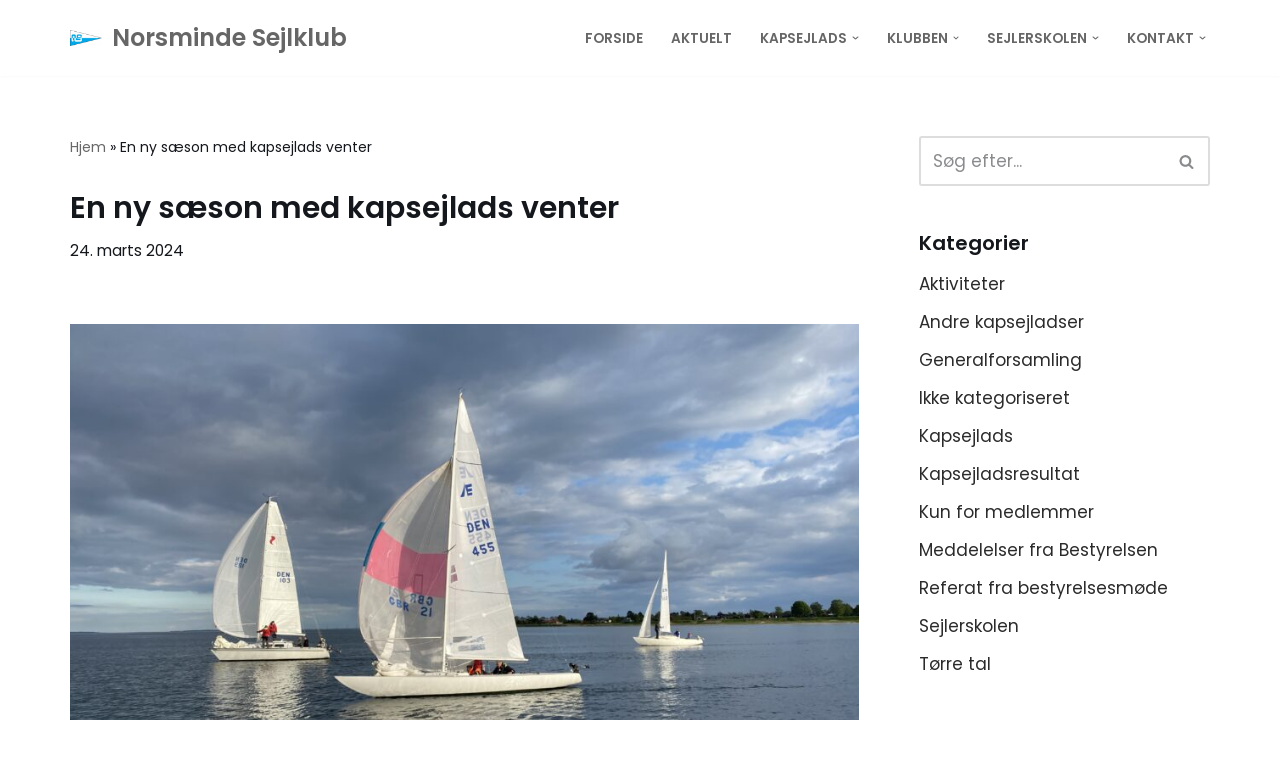

--- FILE ---
content_type: text/html; charset=UTF-8
request_url: https://www.norsminde-sejlklub.dk/en-ny-saeson-med-kapsejlads-venter/
body_size: 22198
content:
<!DOCTYPE html>
<html lang="da-DK">

<head>
	
	<meta charset="UTF-8">
	<meta name="viewport" content="width=device-width, initial-scale=1, minimum-scale=1">
	<link rel="profile" href="http://gmpg.org/xfn/11">
		<meta name='robots' content='index, follow, max-image-preview:large, max-snippet:-1, max-video-preview:-1' />

	<!-- This site is optimized with the Yoast SEO plugin v26.7 - https://yoast.com/wordpress/plugins/seo/ -->
	<title>En ny sæson med kapsejlads venter - Norsminde Sejlklub</title>
	<link rel="canonical" href="https://www.norsminde-sejlklub.dk/en-ny-saeson-med-kapsejlads-venter/" />
	<meta property="og:locale" content="da_DK" />
	<meta property="og:type" content="article" />
	<meta property="og:title" content="En ny sæson med kapsejlads venter - Norsminde Sejlklub" />
	<meta property="og:description" content="Om ganske kort tid er alle både i vandet, og vi starter en ny kapsejladssæson. Alle datoerne er lagt i kalenderen og du burde relativt let kun linke hver enkel&hellip;&nbsp;Læs mere &raquo;En ny sæson med kapsejlads venter" />
	<meta property="og:url" content="https://www.norsminde-sejlklub.dk/en-ny-saeson-med-kapsejlads-venter/" />
	<meta property="og:site_name" content="Norsminde Sejlklub" />
	<meta property="article:published_time" content="2024-03-24T15:43:44+00:00" />
	<meta property="article:modified_time" content="2024-04-26T15:33:56+00:00" />
	<meta property="og:image" content="https://usercontent.one/wp/www.norsminde-sejlklub.dk/wp-content/uploads/IMG_0746-scaled.jpg" />
	<meta property="og:image:width" content="2560" />
	<meta property="og:image:height" content="1920" />
	<meta property="og:image:type" content="image/jpeg" />
	<meta name="author" content="Webmaster" />
	<meta name="twitter:card" content="summary_large_image" />
	<meta name="twitter:label1" content="Skrevet af" />
	<meta name="twitter:data1" content="Webmaster" />
	<meta name="twitter:label2" content="Estimeret læsetid" />
	<meta name="twitter:data2" content="1 minut" />
	<script type="application/ld+json" class="yoast-schema-graph">{"@context":"https://schema.org","@graph":[{"@type":"Article","@id":"https://www.norsminde-sejlklub.dk/en-ny-saeson-med-kapsejlads-venter/#article","isPartOf":{"@id":"https://www.norsminde-sejlklub.dk/en-ny-saeson-med-kapsejlads-venter/"},"author":{"name":"Webmaster","@id":"https://www.norsminde-sejlklub.dk/#/schema/person/3ee3c5824f15e033bd644a070131a6ea"},"headline":"En ny sæson med kapsejlads venter","datePublished":"2024-03-24T15:43:44+00:00","dateModified":"2024-04-26T15:33:56+00:00","mainEntityOfPage":{"@id":"https://www.norsminde-sejlklub.dk/en-ny-saeson-med-kapsejlads-venter/"},"wordCount":73,"publisher":{"@id":"https://www.norsminde-sejlklub.dk/#organization"},"image":{"@id":"https://www.norsminde-sejlklub.dk/en-ny-saeson-med-kapsejlads-venter/#primaryimage"},"thumbnailUrl":"https://www.norsminde-sejlklub.dk/wp-content/uploads/IMG_0746-scaled.jpg","keywords":["2024","kapsejlads"],"articleSection":["Kapsejlads"],"inLanguage":"da-DK"},{"@type":"WebPage","@id":"https://www.norsminde-sejlklub.dk/en-ny-saeson-med-kapsejlads-venter/","url":"https://www.norsminde-sejlklub.dk/en-ny-saeson-med-kapsejlads-venter/","name":"En ny sæson med kapsejlads venter - Norsminde Sejlklub","isPartOf":{"@id":"https://www.norsminde-sejlklub.dk/#website"},"primaryImageOfPage":{"@id":"https://www.norsminde-sejlklub.dk/en-ny-saeson-med-kapsejlads-venter/#primaryimage"},"image":{"@id":"https://www.norsminde-sejlklub.dk/en-ny-saeson-med-kapsejlads-venter/#primaryimage"},"thumbnailUrl":"https://www.norsminde-sejlklub.dk/wp-content/uploads/IMG_0746-scaled.jpg","datePublished":"2024-03-24T15:43:44+00:00","dateModified":"2024-04-26T15:33:56+00:00","breadcrumb":{"@id":"https://www.norsminde-sejlklub.dk/en-ny-saeson-med-kapsejlads-venter/#breadcrumb"},"inLanguage":"da-DK","potentialAction":[{"@type":"ReadAction","target":["https://www.norsminde-sejlklub.dk/en-ny-saeson-med-kapsejlads-venter/"]}]},{"@type":"ImageObject","inLanguage":"da-DK","@id":"https://www.norsminde-sejlklub.dk/en-ny-saeson-med-kapsejlads-venter/#primaryimage","url":"https://www.norsminde-sejlklub.dk/wp-content/uploads/IMG_0746-scaled.jpg","contentUrl":"https://www.norsminde-sejlklub.dk/wp-content/uploads/IMG_0746-scaled.jpg","width":2560,"height":1920},{"@type":"BreadcrumbList","@id":"https://www.norsminde-sejlklub.dk/en-ny-saeson-med-kapsejlads-venter/#breadcrumb","itemListElement":[{"@type":"ListItem","position":1,"name":"Hjem","item":"https://www.norsminde-sejlklub.dk/"},{"@type":"ListItem","position":2,"name":"En ny sæson med kapsejlads venter"}]},{"@type":"WebSite","@id":"https://www.norsminde-sejlklub.dk/#website","url":"https://www.norsminde-sejlklub.dk/","name":"Norsminde Sejlklub","description":"Klubben for de aktive sejlere","publisher":{"@id":"https://www.norsminde-sejlklub.dk/#organization"},"potentialAction":[{"@type":"SearchAction","target":{"@type":"EntryPoint","urlTemplate":"https://www.norsminde-sejlklub.dk/?s={search_term_string}"},"query-input":{"@type":"PropertyValueSpecification","valueRequired":true,"valueName":"search_term_string"}}],"inLanguage":"da-DK"},{"@type":"Organization","@id":"https://www.norsminde-sejlklub.dk/#organization","name":"Norsminde Sejlklub","alternateName":"NS","url":"https://www.norsminde-sejlklub.dk/","logo":{"@type":"ImageObject","inLanguage":"da-DK","@id":"https://www.norsminde-sejlklub.dk/#/schema/logo/image/","url":"https://www.norsminde-sejlklub.dk/wp-content/uploads/cropped-NorsmindeSejlklub_logo-1.jpg","contentUrl":"https://www.norsminde-sejlklub.dk/wp-content/uploads/cropped-NorsmindeSejlklub_logo-1.jpg","width":457,"height":216,"caption":"Norsminde Sejlklub"},"image":{"@id":"https://www.norsminde-sejlklub.dk/#/schema/logo/image/"}},{"@type":"Person","@id":"https://www.norsminde-sejlklub.dk/#/schema/person/3ee3c5824f15e033bd644a070131a6ea","name":"Webmaster","image":{"@type":"ImageObject","inLanguage":"da-DK","@id":"https://www.norsminde-sejlklub.dk/#/schema/person/image/","url":"https://secure.gravatar.com/avatar/649782ea7e24e9dc20cad61267aa3f41d7084ac34da4d513392e255a5f29a502?s=96&d=mm&r=g","contentUrl":"https://secure.gravatar.com/avatar/649782ea7e24e9dc20cad61267aa3f41d7084ac34da4d513392e255a5f29a502?s=96&d=mm&r=g","caption":"Webmaster"},"url":"https://www.norsminde-sejlklub.dk/author/torben-n/"}]}</script>
	<!-- / Yoast SEO plugin. -->


<link rel='dns-prefetch' href='//secure.gravatar.com' />
<link rel='dns-prefetch' href='//stats.wp.com' />
<link rel='dns-prefetch' href='//fonts.googleapis.com' />
<link rel='dns-prefetch' href='//v0.wordpress.com' />
<link rel="alternate" type="application/rss+xml" title="Norsminde Sejlklub &raquo; Feed" href="https://www.norsminde-sejlklub.dk/feed/" />
<link rel="alternate" type="application/rss+xml" title="Norsminde Sejlklub &raquo;-kommentar-feed" href="https://www.norsminde-sejlklub.dk/comments/feed/" />
<link rel="alternate" type="text/calendar" title="Norsminde Sejlklub &raquo; iCal Feed" href="https://www.norsminde-sejlklub.dk/events/?ical=1" />
<link rel="alternate" title="oEmbed (JSON)" type="application/json+oembed" href="https://www.norsminde-sejlklub.dk/wp-json/oembed/1.0/embed?url=https%3A%2F%2Fwww.norsminde-sejlklub.dk%2Fen-ny-saeson-med-kapsejlads-venter%2F" />
<link rel="alternate" title="oEmbed (XML)" type="text/xml+oembed" href="https://www.norsminde-sejlklub.dk/wp-json/oembed/1.0/embed?url=https%3A%2F%2Fwww.norsminde-sejlklub.dk%2Fen-ny-saeson-med-kapsejlads-venter%2F&#038;format=xml" />
<style id='wp-img-auto-sizes-contain-inline-css'>
img:is([sizes=auto i],[sizes^="auto," i]){contain-intrinsic-size:3000px 1500px}
/*# sourceURL=wp-img-auto-sizes-contain-inline-css */
</style>
<style id='wp-emoji-styles-inline-css'>

	img.wp-smiley, img.emoji {
		display: inline !important;
		border: none !important;
		box-shadow: none !important;
		height: 1em !important;
		width: 1em !important;
		margin: 0 0.07em !important;
		vertical-align: -0.1em !important;
		background: none !important;
		padding: 0 !important;
	}
/*# sourceURL=wp-emoji-styles-inline-css */
</style>
<link rel='stylesheet' id='wp-block-library-css' href='https://www.norsminde-sejlklub.dk/wp-includes/css/dist/block-library/style.min.css?ver=6.9' media='all' />
<style id='wp-block-heading-inline-css'>
h1:where(.wp-block-heading).has-background,h2:where(.wp-block-heading).has-background,h3:where(.wp-block-heading).has-background,h4:where(.wp-block-heading).has-background,h5:where(.wp-block-heading).has-background,h6:where(.wp-block-heading).has-background{padding:1.25em 2.375em}h1.has-text-align-left[style*=writing-mode]:where([style*=vertical-lr]),h1.has-text-align-right[style*=writing-mode]:where([style*=vertical-rl]),h2.has-text-align-left[style*=writing-mode]:where([style*=vertical-lr]),h2.has-text-align-right[style*=writing-mode]:where([style*=vertical-rl]),h3.has-text-align-left[style*=writing-mode]:where([style*=vertical-lr]),h3.has-text-align-right[style*=writing-mode]:where([style*=vertical-rl]),h4.has-text-align-left[style*=writing-mode]:where([style*=vertical-lr]),h4.has-text-align-right[style*=writing-mode]:where([style*=vertical-rl]),h5.has-text-align-left[style*=writing-mode]:where([style*=vertical-lr]),h5.has-text-align-right[style*=writing-mode]:where([style*=vertical-rl]),h6.has-text-align-left[style*=writing-mode]:where([style*=vertical-lr]),h6.has-text-align-right[style*=writing-mode]:where([style*=vertical-rl]){rotate:180deg}
/*# sourceURL=https://www.norsminde-sejlklub.dk/wp-includes/blocks/heading/style.min.css */
</style>
<style id='wp-block-group-inline-css'>
.wp-block-group{box-sizing:border-box}:where(.wp-block-group.wp-block-group-is-layout-constrained){position:relative}
/*# sourceURL=https://www.norsminde-sejlklub.dk/wp-includes/blocks/group/style.min.css */
</style>
<style id='wp-block-separator-inline-css'>
@charset "UTF-8";.wp-block-separator{border:none;border-top:2px solid}:root :where(.wp-block-separator.is-style-dots){height:auto;line-height:1;text-align:center}:root :where(.wp-block-separator.is-style-dots):before{color:currentColor;content:"···";font-family:serif;font-size:1.5em;letter-spacing:2em;padding-left:2em}.wp-block-separator.is-style-dots{background:none!important;border:none!important}
/*# sourceURL=https://www.norsminde-sejlklub.dk/wp-includes/blocks/separator/style.min.css */
</style>
<style id='global-styles-inline-css'>
:root{--wp--preset--aspect-ratio--square: 1;--wp--preset--aspect-ratio--4-3: 4/3;--wp--preset--aspect-ratio--3-4: 3/4;--wp--preset--aspect-ratio--3-2: 3/2;--wp--preset--aspect-ratio--2-3: 2/3;--wp--preset--aspect-ratio--16-9: 16/9;--wp--preset--aspect-ratio--9-16: 9/16;--wp--preset--color--black: #000000;--wp--preset--color--cyan-bluish-gray: #abb8c3;--wp--preset--color--white: #ffffff;--wp--preset--color--pale-pink: #f78da7;--wp--preset--color--vivid-red: #cf2e2e;--wp--preset--color--luminous-vivid-orange: #ff6900;--wp--preset--color--luminous-vivid-amber: #fcb900;--wp--preset--color--light-green-cyan: #7bdcb5;--wp--preset--color--vivid-green-cyan: #00d084;--wp--preset--color--pale-cyan-blue: #8ed1fc;--wp--preset--color--vivid-cyan-blue: #0693e3;--wp--preset--color--vivid-purple: #9b51e0;--wp--preset--color--kb-palette-6: #888888;--wp--preset--gradient--vivid-cyan-blue-to-vivid-purple: linear-gradient(135deg,rgb(6,147,227) 0%,rgb(155,81,224) 100%);--wp--preset--gradient--light-green-cyan-to-vivid-green-cyan: linear-gradient(135deg,rgb(122,220,180) 0%,rgb(0,208,130) 100%);--wp--preset--gradient--luminous-vivid-amber-to-luminous-vivid-orange: linear-gradient(135deg,rgb(252,185,0) 0%,rgb(255,105,0) 100%);--wp--preset--gradient--luminous-vivid-orange-to-vivid-red: linear-gradient(135deg,rgb(255,105,0) 0%,rgb(207,46,46) 100%);--wp--preset--gradient--very-light-gray-to-cyan-bluish-gray: linear-gradient(135deg,rgb(238,238,238) 0%,rgb(169,184,195) 100%);--wp--preset--gradient--cool-to-warm-spectrum: linear-gradient(135deg,rgb(74,234,220) 0%,rgb(151,120,209) 20%,rgb(207,42,186) 40%,rgb(238,44,130) 60%,rgb(251,105,98) 80%,rgb(254,248,76) 100%);--wp--preset--gradient--blush-light-purple: linear-gradient(135deg,rgb(255,206,236) 0%,rgb(152,150,240) 100%);--wp--preset--gradient--blush-bordeaux: linear-gradient(135deg,rgb(254,205,165) 0%,rgb(254,45,45) 50%,rgb(107,0,62) 100%);--wp--preset--gradient--luminous-dusk: linear-gradient(135deg,rgb(255,203,112) 0%,rgb(199,81,192) 50%,rgb(65,88,208) 100%);--wp--preset--gradient--pale-ocean: linear-gradient(135deg,rgb(255,245,203) 0%,rgb(182,227,212) 50%,rgb(51,167,181) 100%);--wp--preset--gradient--electric-grass: linear-gradient(135deg,rgb(202,248,128) 0%,rgb(113,206,126) 100%);--wp--preset--gradient--midnight: linear-gradient(135deg,rgb(2,3,129) 0%,rgb(40,116,252) 100%);--wp--preset--font-size--small: 13px;--wp--preset--font-size--medium: 20px;--wp--preset--font-size--large: 36px;--wp--preset--font-size--x-large: 42px;--wp--preset--spacing--20: 0.44rem;--wp--preset--spacing--30: 0.67rem;--wp--preset--spacing--40: 1rem;--wp--preset--spacing--50: 1.5rem;--wp--preset--spacing--60: 2.25rem;--wp--preset--spacing--70: 3.38rem;--wp--preset--spacing--80: 5.06rem;--wp--preset--shadow--natural: 6px 6px 9px rgba(0, 0, 0, 0.2);--wp--preset--shadow--deep: 12px 12px 50px rgba(0, 0, 0, 0.4);--wp--preset--shadow--sharp: 6px 6px 0px rgba(0, 0, 0, 0.2);--wp--preset--shadow--outlined: 6px 6px 0px -3px rgb(255, 255, 255), 6px 6px rgb(0, 0, 0);--wp--preset--shadow--crisp: 6px 6px 0px rgb(0, 0, 0);}:where(.is-layout-flex){gap: 0.5em;}:where(.is-layout-grid){gap: 0.5em;}body .is-layout-flex{display: flex;}.is-layout-flex{flex-wrap: wrap;align-items: center;}.is-layout-flex > :is(*, div){margin: 0;}body .is-layout-grid{display: grid;}.is-layout-grid > :is(*, div){margin: 0;}:where(.wp-block-columns.is-layout-flex){gap: 2em;}:where(.wp-block-columns.is-layout-grid){gap: 2em;}:where(.wp-block-post-template.is-layout-flex){gap: 1.25em;}:where(.wp-block-post-template.is-layout-grid){gap: 1.25em;}.has-black-color{color: var(--wp--preset--color--black) !important;}.has-cyan-bluish-gray-color{color: var(--wp--preset--color--cyan-bluish-gray) !important;}.has-white-color{color: var(--wp--preset--color--white) !important;}.has-pale-pink-color{color: var(--wp--preset--color--pale-pink) !important;}.has-vivid-red-color{color: var(--wp--preset--color--vivid-red) !important;}.has-luminous-vivid-orange-color{color: var(--wp--preset--color--luminous-vivid-orange) !important;}.has-luminous-vivid-amber-color{color: var(--wp--preset--color--luminous-vivid-amber) !important;}.has-light-green-cyan-color{color: var(--wp--preset--color--light-green-cyan) !important;}.has-vivid-green-cyan-color{color: var(--wp--preset--color--vivid-green-cyan) !important;}.has-pale-cyan-blue-color{color: var(--wp--preset--color--pale-cyan-blue) !important;}.has-vivid-cyan-blue-color{color: var(--wp--preset--color--vivid-cyan-blue) !important;}.has-vivid-purple-color{color: var(--wp--preset--color--vivid-purple) !important;}.has-kb-palette-6-color{color: var(--wp--preset--color--kb-palette-6) !important;}.has-black-background-color{background-color: var(--wp--preset--color--black) !important;}.has-cyan-bluish-gray-background-color{background-color: var(--wp--preset--color--cyan-bluish-gray) !important;}.has-white-background-color{background-color: var(--wp--preset--color--white) !important;}.has-pale-pink-background-color{background-color: var(--wp--preset--color--pale-pink) !important;}.has-vivid-red-background-color{background-color: var(--wp--preset--color--vivid-red) !important;}.has-luminous-vivid-orange-background-color{background-color: var(--wp--preset--color--luminous-vivid-orange) !important;}.has-luminous-vivid-amber-background-color{background-color: var(--wp--preset--color--luminous-vivid-amber) !important;}.has-light-green-cyan-background-color{background-color: var(--wp--preset--color--light-green-cyan) !important;}.has-vivid-green-cyan-background-color{background-color: var(--wp--preset--color--vivid-green-cyan) !important;}.has-pale-cyan-blue-background-color{background-color: var(--wp--preset--color--pale-cyan-blue) !important;}.has-vivid-cyan-blue-background-color{background-color: var(--wp--preset--color--vivid-cyan-blue) !important;}.has-vivid-purple-background-color{background-color: var(--wp--preset--color--vivid-purple) !important;}.has-kb-palette-6-background-color{background-color: var(--wp--preset--color--kb-palette-6) !important;}.has-black-border-color{border-color: var(--wp--preset--color--black) !important;}.has-cyan-bluish-gray-border-color{border-color: var(--wp--preset--color--cyan-bluish-gray) !important;}.has-white-border-color{border-color: var(--wp--preset--color--white) !important;}.has-pale-pink-border-color{border-color: var(--wp--preset--color--pale-pink) !important;}.has-vivid-red-border-color{border-color: var(--wp--preset--color--vivid-red) !important;}.has-luminous-vivid-orange-border-color{border-color: var(--wp--preset--color--luminous-vivid-orange) !important;}.has-luminous-vivid-amber-border-color{border-color: var(--wp--preset--color--luminous-vivid-amber) !important;}.has-light-green-cyan-border-color{border-color: var(--wp--preset--color--light-green-cyan) !important;}.has-vivid-green-cyan-border-color{border-color: var(--wp--preset--color--vivid-green-cyan) !important;}.has-pale-cyan-blue-border-color{border-color: var(--wp--preset--color--pale-cyan-blue) !important;}.has-vivid-cyan-blue-border-color{border-color: var(--wp--preset--color--vivid-cyan-blue) !important;}.has-vivid-purple-border-color{border-color: var(--wp--preset--color--vivid-purple) !important;}.has-kb-palette-6-border-color{border-color: var(--wp--preset--color--kb-palette-6) !important;}.has-vivid-cyan-blue-to-vivid-purple-gradient-background{background: var(--wp--preset--gradient--vivid-cyan-blue-to-vivid-purple) !important;}.has-light-green-cyan-to-vivid-green-cyan-gradient-background{background: var(--wp--preset--gradient--light-green-cyan-to-vivid-green-cyan) !important;}.has-luminous-vivid-amber-to-luminous-vivid-orange-gradient-background{background: var(--wp--preset--gradient--luminous-vivid-amber-to-luminous-vivid-orange) !important;}.has-luminous-vivid-orange-to-vivid-red-gradient-background{background: var(--wp--preset--gradient--luminous-vivid-orange-to-vivid-red) !important;}.has-very-light-gray-to-cyan-bluish-gray-gradient-background{background: var(--wp--preset--gradient--very-light-gray-to-cyan-bluish-gray) !important;}.has-cool-to-warm-spectrum-gradient-background{background: var(--wp--preset--gradient--cool-to-warm-spectrum) !important;}.has-blush-light-purple-gradient-background{background: var(--wp--preset--gradient--blush-light-purple) !important;}.has-blush-bordeaux-gradient-background{background: var(--wp--preset--gradient--blush-bordeaux) !important;}.has-luminous-dusk-gradient-background{background: var(--wp--preset--gradient--luminous-dusk) !important;}.has-pale-ocean-gradient-background{background: var(--wp--preset--gradient--pale-ocean) !important;}.has-electric-grass-gradient-background{background: var(--wp--preset--gradient--electric-grass) !important;}.has-midnight-gradient-background{background: var(--wp--preset--gradient--midnight) !important;}.has-small-font-size{font-size: var(--wp--preset--font-size--small) !important;}.has-medium-font-size{font-size: var(--wp--preset--font-size--medium) !important;}.has-large-font-size{font-size: var(--wp--preset--font-size--large) !important;}.has-x-large-font-size{font-size: var(--wp--preset--font-size--x-large) !important;}
/*# sourceURL=global-styles-inline-css */
</style>
<style id='core-block-supports-inline-css'>
.wp-container-core-group-is-layout-bcfe9290 > :where(:not(.alignleft):not(.alignright):not(.alignfull)){max-width:480px;margin-left:auto !important;margin-right:auto !important;}.wp-container-core-group-is-layout-bcfe9290 > .alignwide{max-width:480px;}.wp-container-core-group-is-layout-bcfe9290 .alignfull{max-width:none;}
/*# sourceURL=core-block-supports-inline-css */
</style>

<style id='classic-theme-styles-inline-css'>
/*! This file is auto-generated */
.wp-block-button__link{color:#fff;background-color:#32373c;border-radius:9999px;box-shadow:none;text-decoration:none;padding:calc(.667em + 2px) calc(1.333em + 2px);font-size:1.125em}.wp-block-file__button{background:#32373c;color:#fff;text-decoration:none}
/*# sourceURL=/wp-includes/css/classic-themes.min.css */
</style>
<link rel='stylesheet' id='neve-style-css' href='https://usercontent.one/wp/www.norsminde-sejlklub.dk/wp-content/themes/neve/style-main-new.min.css?ver=4.0.1' media='all' />
<style id='neve-style-inline-css'>
.nv-meta-list li.meta:not(:last-child):after { content:"/" }.nv-meta-list .no-mobile{
			display:none;
		}.nv-meta-list li.last::after{
			content: ""!important;
		}@media (min-width: 769px) {
			.nv-meta-list .no-mobile {
				display: inline-block;
			}
			.nv-meta-list li.last:not(:last-child)::after {
		 		content: "/" !important;
			}
		}
 :root{ --container: 748px;--postwidth:100%; --primarybtnbg: var(--nv-secondary-accent); --secondarybtnbg: var(--nv-primary-accent); --primarybtnhoverbg: var(--nv-secondary-accent); --secondarybtnhoverbg: var(--nv-primary-accent); --primarybtncolor: var(--nv-text-color); --secondarybtncolor: var(--nv-text-dark-bg); --primarybtnhovercolor: var(--nv-text-color); --secondarybtnhovercolor: var(--nv-text-dark-bg);--primarybtnborderradius:0;--secondarybtnborderradius:0;--btnpadding:16px 35px;--primarybtnpadding:16px 35px;--secondarybtnpadding:16px 35px; --btnfs: 14px; --bodyfontfamily: Poppins; --bodyfontsize: 15px; --bodylineheight: 1.6; --bodyletterspacing: 0px; --bodyfontweight: 400; --bodytexttransform: none; --headingsfontfamily: Poppins; --h1fontsize: 39px; --h1fontweight: 600; --h1lineheight: 1.2em; --h1letterspacing: 0px; --h1texttransform: none; --h2fontsize: 30px; --h2fontweight: 600; --h2lineheight: 1.3em; --h2letterspacing: 0px; --h2texttransform: none; --h3fontsize: 20px; --h3fontweight: 600; --h3lineheight: 1.3em; --h3letterspacing: 0px; --h3texttransform: none; --h4fontsize: 16px; --h4fontweight: 600; --h4lineheight: 1.3em; --h4letterspacing: 0px; --h4texttransform: none; --h5fontsize: 14px; --h5fontweight: 600; --h5lineheight: 1.3em; --h5letterspacing: 0px; --h5texttransform: none; --h6fontsize: 14px; --h6fontweight: 600; --h6lineheight: 1.3em; --h6letterspacing: 0px; --h6texttransform: none;--formfieldborderwidth:2px;--formfieldborderradius:3px; --formfieldbgcolor: var(--nv-site-bg); --formfieldbordercolor: #dddddd; --formfieldcolor: var(--nv-text-color);--formfieldpadding:10px 12px; } .nv-index-posts{ --borderradius:0px; } .has-neve-button-color-color{ color: var(--nv-secondary-accent)!important; } .has-neve-button-color-background-color{ background-color: var(--nv-secondary-accent)!important; } .single-post-container .alignfull > [class*="__inner-container"], .single-post-container .alignwide > [class*="__inner-container"]{ max-width:718px } .nv-meta-list{ --avatarsize: 20px; } .single .nv-meta-list{ --avatarsize: 20px; } .neve-main{ --boxshadow:0 14px 28px rgba(0, 0, 0, 0.12), 0 10px 10px rgba(0, 0, 0, 0.12); } .nv-post-cover{ --height: 250px;--padding:40px 15px;--justify: flex-start; --textalign: left; --valign: center; } .nv-post-cover .nv-title-meta-wrap, .nv-page-title-wrap, .entry-header{ --textalign: left; } .nv-is-boxed.nv-title-meta-wrap{ --padding:40px 15px; --bgcolor: var(--nv-dark-bg); } .nv-overlay{ --opacity: 50; --blendmode: normal; } .nv-is-boxed.nv-comments-wrap{ --padding:20px; } .nv-is-boxed.comment-respond{ --padding:20px; } .single:not(.single-product), .page{ --c-vspace:0 0 0 0;; } .global-styled{ --bgcolor: var(--nv-site-bg); } .header-top{ --rowbcolor: var(--nv-light-bg); --color: var(--nv-text-color); --bgcolor: #f0f0f0; } .header-main{ --rowbcolor: var(--nv-light-bg); --color: var(--nv-text-color); --bgcolor: var(--nv-site-bg); } .header-bottom{ --rowbcolor: var(--nv-light-bg); --color: var(--nv-text-color); --bgcolor: #ffffff; } .header-menu-sidebar-bg{ --justify: flex-start; --textalign: left;--flexg: 1;--wrapdropdownwidth: auto; --color: var(--nv-text-color); --bgcolor: var(--nv-site-bg); } .header-menu-sidebar{ width: 360px; } .builder-item--logo{ --maxwidth: 32px; --color: #666666; --fs: 24px;--padding:10px 0;--margin:0; --textalign: left;--justify: flex-start; } .builder-item--nav-icon,.header-menu-sidebar .close-sidebar-panel .navbar-toggle{ --borderradius:3px;--borderwidth:1px; } .builder-item--nav-icon{ --label-margin:0 5px 0 0;;--padding:10px 15px;--margin:0; } .builder-item--primary-menu{ --color: #666666; --hovercolor: #4682c8; --hovertextcolor: var(--nv-text-color); --activecolor: var(--nv-text-color); --spacing: 20px; --height: 25px;--padding:0;--margin:0; --fontsize: 1em; --lineheight: 1.6; --letterspacing: 0px; --fontweight: 600; --texttransform: uppercase; --iconsize: 1em; } .hfg-is-group.has-primary-menu .inherit-ff{ --inheritedfw: 600; } .footer-top-inner .row{ grid-template-columns:1fr 1fr 1fr; --valign: flex-start; } .footer-top{ --rowbcolor: var(--nv-light-bg); --color: var(--nv-text-color); --bgcolor: #ffffff; } .footer-main-inner .row{ grid-template-columns:1fr 1fr 1fr; --valign: flex-start; } .footer-main{ --rowbcolor: var(--nv-light-bg); --color: var(--nv-text-color); --bgcolor: var(--nv-site-bg); } .footer-bottom-inner .row{ grid-template-columns:1fr 1fr 1fr; --valign: flex-start; } .footer-bottom{ --rowbcolor: var(--nv-light-bg); --color: var(--nv-text-dark-bg); --bgcolor: #4682c8; } @media(min-width: 576px){ :root{ --container: 992px;--postwidth:50%;--btnpadding:16px 35px;--primarybtnpadding:16px 35px;--secondarybtnpadding:16px 35px; --btnfs: 14px; --bodyfontsize: 16px; --bodylineheight: 1.6; --bodyletterspacing: 0px; --h1fontsize: 55px; --h1lineheight: 1.3em; --h1letterspacing: 0px; --h2fontsize: 35px; --h2lineheight: 1.3em; --h2letterspacing: 0px; --h3fontsize: 20px; --h3lineheight: 1.3em; --h3letterspacing: 0px; --h4fontsize: 16px; --h4lineheight: 1.3em; --h4letterspacing: 0px; --h5fontsize: 14px; --h5lineheight: 1.3em; --h5letterspacing: 0px; --h6fontsize: 14px; --h6lineheight: 1.3em; --h6letterspacing: 0px; } .single-post-container .alignfull > [class*="__inner-container"], .single-post-container .alignwide > [class*="__inner-container"]{ max-width:962px } .nv-meta-list{ --avatarsize: 20px; } .single .nv-meta-list{ --avatarsize: 20px; } .nv-post-cover{ --height: 320px;--padding:60px 30px;--justify: flex-start; --textalign: left; --valign: center; } .nv-post-cover .nv-title-meta-wrap, .nv-page-title-wrap, .entry-header{ --textalign: left; } .nv-is-boxed.nv-title-meta-wrap{ --padding:60px 30px; } .nv-is-boxed.nv-comments-wrap{ --padding:30px; } .nv-is-boxed.comment-respond{ --padding:30px; } .single:not(.single-product), .page{ --c-vspace:0 0 0 0;; } .header-menu-sidebar-bg{ --justify: flex-start; --textalign: left;--flexg: 1;--wrapdropdownwidth: auto; } .header-menu-sidebar{ width: 360px; } .builder-item--logo{ --maxwidth: 32px; --fs: 24px;--padding:10px 0;--margin:0; --textalign: left;--justify: flex-start; } .builder-item--nav-icon{ --label-margin:0 5px 0 0;;--padding:10px 15px;--margin:0; } .builder-item--primary-menu{ --spacing: 20px; --height: 25px;--padding:0;--margin:0; --fontsize: 1em; --lineheight: 1.6; --letterspacing: 0px; --iconsize: 1em; } }@media(min-width: 960px){ :root{ --container: 1170px;--postwidth:33.333333333333%;--btnpadding:16px 35px;--primarybtnpadding:16px 35px;--secondarybtnpadding:16px 35px; --btnfs: 16px; --bodyfontsize: 17px; --bodylineheight: 1.7; --bodyletterspacing: 0px; --h1fontsize: 70px; --h1lineheight: 1.3em; --h1letterspacing: 0px; --h2fontsize: 50px; --h2lineheight: 1.3em; --h2letterspacing: 0px; --h3fontsize: 24px; --h3lineheight: 1.3em; --h3letterspacing: 0px; --h4fontsize: 20px; --h4lineheight: 1.3em; --h4letterspacing: 0px; --h5fontsize: 16px; --h5lineheight: 1.3em; --h5letterspacing: 0px; --h6fontsize: 16px; --h6lineheight: 1.3em; --h6letterspacing: 0px; } body:not(.single):not(.archive):not(.blog):not(.search):not(.error404) .neve-main > .container .col, body.post-type-archive-course .neve-main > .container .col, body.post-type-archive-llms_membership .neve-main > .container .col{ max-width: 100%; } body:not(.single):not(.archive):not(.blog):not(.search):not(.error404) .nv-sidebar-wrap, body.post-type-archive-course .nv-sidebar-wrap, body.post-type-archive-llms_membership .nv-sidebar-wrap{ max-width: 0%; } .neve-main > .archive-container .nv-index-posts.col{ max-width: 100%; } .neve-main > .archive-container .nv-sidebar-wrap{ max-width: 0%; } .neve-main > .single-post-container .nv-single-post-wrap.col{ max-width: 70%; } .single-post-container .alignfull > [class*="__inner-container"], .single-post-container .alignwide > [class*="__inner-container"]{ max-width:789px } .container-fluid.single-post-container .alignfull > [class*="__inner-container"], .container-fluid.single-post-container .alignwide > [class*="__inner-container"]{ max-width:calc(70% + 15px) } .neve-main > .single-post-container .nv-sidebar-wrap{ max-width: 30%; } .nv-meta-list{ --avatarsize: 20px; } .single .nv-meta-list{ --avatarsize: 20px; } .blog .blog-entry-title, .archive .blog-entry-title{ --fontsize: 024px; } .single h1.entry-title{ --fontsize: 30px; } .nv-post-cover{ --height: 400px;--padding:60px 40px;--justify: flex-start; --textalign: left; --valign: center; } .nv-post-cover .nv-title-meta-wrap, .nv-page-title-wrap, .entry-header{ --textalign: left; } .nv-is-boxed.nv-title-meta-wrap{ --padding:60px 40px; } .nv-is-boxed.nv-comments-wrap{ --padding:40px; } .nv-is-boxed.comment-respond{ --padding:40px; } .single:not(.single-product), .page{ --c-vspace:0 0 0 0;; } .header-menu-sidebar-bg{ --justify: flex-start; --textalign: left;--flexg: 1;--wrapdropdownwidth: auto; } .header-menu-sidebar{ width: 360px; } .builder-item--logo{ --maxwidth: 32px; --fs: 24px;--padding:10px 0;--margin:0; --textalign: left;--justify: flex-start; } .builder-item--nav-icon{ --label-margin:0 5px 0 0;;--padding:10px 15px;--margin:0; } .builder-item--primary-menu{ --spacing: 20px; --height: 25px;--padding:0;--margin:0; --fontsize: 0.8em; --lineheight: 1.6; --letterspacing: 0px; --iconsize: 0.8em; } }:root{--nv-primary-accent:#2b2b2b;--nv-secondary-accent:#e89313;--nv-site-bg:#ffffff;--nv-light-bg:#ededed;--nv-dark-bg:#14171c;--nv-text-color:#14171c;--nv-text-dark-bg:#ffffff;--nv-c-1:#77b978;--nv-c-2:#97bdd9;--nv-fallback-ff:Lucida Sans Unicode, Lucida Grande, sans-serif;}
/*# sourceURL=neve-style-inline-css */
</style>
<link rel='stylesheet' id='recent-posts-widget-with-thumbnails-public-style-css' href='https://usercontent.one/wp/www.norsminde-sejlklub.dk/wp-content/plugins/recent-posts-widget-with-thumbnails/public.css?ver=7.1.1' media='all' />
<link rel='stylesheet' id='tablepress-default-css' href='https://usercontent.one/wp/www.norsminde-sejlklub.dk/wp-content/plugins/tablepress/css/build/default.css?ver=3.2.6' media='all' />
<style id='kadence-blocks-global-variables-inline-css'>
:root {--global-kb-font-size-sm:clamp(0.8rem, 0.73rem + 0.217vw, 0.9rem);--global-kb-font-size-md:clamp(1.1rem, 0.995rem + 0.326vw, 1.25rem);--global-kb-font-size-lg:clamp(1.75rem, 1.576rem + 0.543vw, 2rem);--global-kb-font-size-xl:clamp(2.25rem, 1.728rem + 1.63vw, 3rem);--global-kb-font-size-xxl:clamp(2.5rem, 1.456rem + 3.26vw, 4rem);--global-kb-font-size-xxxl:clamp(2.75rem, 0.489rem + 7.065vw, 6rem);}:root {--global-palette1: #3182CE;--global-palette2: #2B6CB0;--global-palette3: #1A202C;--global-palette4: #2D3748;--global-palette5: #4A5568;--global-palette6: #718096;--global-palette7: #EDF2F7;--global-palette8: #F7FAFC;--global-palette9: #ffffff;}
/*# sourceURL=kadence-blocks-global-variables-inline-css */
</style>
<link rel='stylesheet' id='__EPYT__style-css' href='https://usercontent.one/wp/www.norsminde-sejlklub.dk/wp-content/plugins/youtube-embed-plus/styles/ytprefs.min.css?ver=14.2.4' media='all' />
<style id='__EPYT__style-inline-css'>

                .epyt-gallery-thumb {
                        width: 33.333%;
                }
                
/*# sourceURL=__EPYT__style-inline-css */
</style>
<link rel='stylesheet' id='neve-google-font-poppins-css' href='//fonts.googleapis.com/css?family=Poppins%3A400%2C600&#038;display=swap&#038;ver=4.0.1' media='all' />
<link rel='stylesheet' id='wp-block-paragraph-css' href='https://www.norsminde-sejlklub.dk/wp-includes/blocks/paragraph/style.min.css?ver=6.9' media='all' />
<style id="kadence_blocks_palette_css">:root .has-kb-palette-6-color{color:#888888}:root .has-kb-palette-6-background-color{background-color:#888888}</style><!--n2css--><!--n2js--><script src="https://usercontent.one/wp/www.norsminde-sejlklub.dk/wp-content/plugins/related-posts-thumbnails/assets/js/front.min.js?ver=4.3.1" id="rpt_front_style-js"></script>
<script src="https://www.norsminde-sejlklub.dk/wp-includes/js/jquery/jquery.min.js?ver=3.7.1" id="jquery-core-js"></script>
<script src="https://www.norsminde-sejlklub.dk/wp-includes/js/jquery/jquery-migrate.min.js?ver=3.4.1" id="jquery-migrate-js"></script>
<script src="https://usercontent.one/wp/www.norsminde-sejlklub.dk/wp-content/plugins/related-posts-thumbnails/assets/js/lazy-load.js?ver=4.3.1" id="rpt-lazy-load-js"></script>
<script src="https://usercontent.one/wp/www.norsminde-sejlklub.dk/wp-content/plugins/stop-user-enumeration/frontend/js/frontend.js?ver=1.7.7" id="stop-user-enumeration-js" defer data-wp-strategy="defer"></script>
<script id="__ytprefs__-js-extra">
var _EPYT_ = {"ajaxurl":"https://www.norsminde-sejlklub.dk/wp-admin/admin-ajax.php","security":"c6d60381a9","gallery_scrolloffset":"20","eppathtoscripts":"https://usercontent.one/wp/www.norsminde-sejlklub.dk/wp-content/plugins/youtube-embed-plus/scripts/","eppath":"https://usercontent.one/wp/www.norsminde-sejlklub.dk/wp-content/plugins/youtube-embed-plus/","epresponsiveselector":"[\"iframe.__youtube_prefs__\",\"iframe[src*='youtube.com']\",\"iframe[src*='youtube-nocookie.com']\",\"iframe[data-ep-src*='youtube.com']\",\"iframe[data-ep-src*='youtube-nocookie.com']\",\"iframe[data-ep-gallerysrc*='youtube.com']\"]","epdovol":"1","version":"14.2.4","evselector":"iframe.__youtube_prefs__[src], iframe[src*=\"youtube.com/embed/\"], iframe[src*=\"youtube-nocookie.com/embed/\"]","ajax_compat":"","maxres_facade":"eager","ytapi_load":"light","pause_others":"","stopMobileBuffer":"1","facade_mode":"","not_live_on_channel":""};
//# sourceURL=__ytprefs__-js-extra
</script>
<script src="https://usercontent.one/wp/www.norsminde-sejlklub.dk/wp-content/plugins/youtube-embed-plus/scripts/ytprefs.min.js?ver=14.2.4" id="__ytprefs__-js"></script>
<link rel="https://api.w.org/" href="https://www.norsminde-sejlklub.dk/wp-json/" /><link rel="alternate" title="JSON" type="application/json" href="https://www.norsminde-sejlklub.dk/wp-json/wp/v2/posts/7817" /><link rel="EditURI" type="application/rsd+xml" title="RSD" href="https://www.norsminde-sejlklub.dk/xmlrpc.php?rsd" />
<meta name="generator" content="WordPress 6.9" />
<link rel='shortlink' href='https://wp.me/p7vKfJ-225' />
<style>[class*=" icon-oc-"],[class^=icon-oc-]{speak:none;font-style:normal;font-weight:400;font-variant:normal;text-transform:none;line-height:1;-webkit-font-smoothing:antialiased;-moz-osx-font-smoothing:grayscale}.icon-oc-one-com-white-32px-fill:before{content:"901"}.icon-oc-one-com:before{content:"900"}#one-com-icon,.toplevel_page_onecom-wp .wp-menu-image{speak:none;display:flex;align-items:center;justify-content:center;text-transform:none;line-height:1;-webkit-font-smoothing:antialiased;-moz-osx-font-smoothing:grayscale}.onecom-wp-admin-bar-item>a,.toplevel_page_onecom-wp>.wp-menu-name{font-size:16px;font-weight:400;line-height:1}.toplevel_page_onecom-wp>.wp-menu-name img{width:69px;height:9px;}.wp-submenu-wrap.wp-submenu>.wp-submenu-head>img{width:88px;height:auto}.onecom-wp-admin-bar-item>a img{height:7px!important}.onecom-wp-admin-bar-item>a img,.toplevel_page_onecom-wp>.wp-menu-name img{opacity:.8}.onecom-wp-admin-bar-item.hover>a img,.toplevel_page_onecom-wp.wp-has-current-submenu>.wp-menu-name img,li.opensub>a.toplevel_page_onecom-wp>.wp-menu-name img{opacity:1}#one-com-icon:before,.onecom-wp-admin-bar-item>a:before,.toplevel_page_onecom-wp>.wp-menu-image:before{content:'';position:static!important;background-color:rgba(240,245,250,.4);border-radius:102px;width:18px;height:18px;padding:0!important}.onecom-wp-admin-bar-item>a:before{width:14px;height:14px}.onecom-wp-admin-bar-item.hover>a:before,.toplevel_page_onecom-wp.opensub>a>.wp-menu-image:before,.toplevel_page_onecom-wp.wp-has-current-submenu>.wp-menu-image:before{background-color:#76b82a}.onecom-wp-admin-bar-item>a{display:inline-flex!important;align-items:center;justify-content:center}#one-com-logo-wrapper{font-size:4em}#one-com-icon{vertical-align:middle}.imagify-welcome{display:none !important;}</style> <style> .ppw-ppf-input-container { background-color: !important; padding: px!important; border-radius: px!important; } .ppw-ppf-input-container div.ppw-ppf-headline { font-size: px!important; font-weight: !important; color: !important; } .ppw-ppf-input-container div.ppw-ppf-desc { font-size: px!important; font-weight: !important; color: !important; } .ppw-ppf-input-container label.ppw-pwd-label { font-size: px!important; font-weight: !important; color: !important; } div.ppwp-wrong-pw-error { font-size: px!important; font-weight: !important; color: #dc3232!important; background: !important; } .ppw-ppf-input-container input[type='submit'] { color: !important; background: !important; } .ppw-ppf-input-container input[type='submit']:hover { color: !important; background: !important; } .ppw-ppf-desc-below { font-size: px!important; font-weight: !important; color: !important; } </style>  <style> .ppw-form { background-color: !important; padding: px!important; border-radius: px!important; } .ppw-headline.ppw-pcp-pf-headline { font-size: px!important; font-weight: !important; color: !important; } .ppw-description.ppw-pcp-pf-desc { font-size: px!important; font-weight: !important; color: !important; } .ppw-pcp-pf-desc-above-btn { display: block; } .ppw-pcp-pf-desc-below-form { font-size: px!important; font-weight: !important; color: !important; } .ppw-input label.ppw-pcp-password-label { font-size: px!important; font-weight: !important; color: !important; } .ppw-form input[type='submit'] { color: !important; background: !important; } .ppw-form input[type='submit']:hover { color: !important; background: !important; } div.ppw-error.ppw-pcp-pf-error-msg { font-size: px!important; font-weight: !important; color: #dc3232!important; background: !important; } </style>         <style>
            #related_posts_thumbnails li {
                border-right: 1px solid #DDDDDD;
                background-color: #FFFFFF            }

            #related_posts_thumbnails li:hover {
                background-color: #EEEEEF;
            }

            .relpost_content {
                font-size: 12px;
                color: #333333;
            }

            .relpost-block-single {
                background-color: #FFFFFF;
                border-right: 1px solid #DDDDDD;
                border-left: 1px solid #DDDDDD;
                margin-right: -1px;
            }

            .relpost-block-single:hover {
                background-color: #EEEEEF;
            }
        </style>

        <!-- Enter your scripts here --><meta name="tec-api-version" content="v1"><meta name="tec-api-origin" content="https://www.norsminde-sejlklub.dk"><link rel="alternate" href="https://www.norsminde-sejlklub.dk/wp-json/tribe/events/v1/" />	<style>img#wpstats{display:none}</style>
		<style id="uagb-style-conditional-extension">@media (min-width: 1025px){body .uag-hide-desktop.uagb-google-map__wrap,body .uag-hide-desktop{display:none !important}}@media (min-width: 768px) and (max-width: 1024px){body .uag-hide-tab.uagb-google-map__wrap,body .uag-hide-tab{display:none !important}}@media (max-width: 767px){body .uag-hide-mob.uagb-google-map__wrap,body .uag-hide-mob{display:none !important}}</style><link rel="icon" href="https://usercontent.one/wp/www.norsminde-sejlklub.dk/wp-content/uploads/cropped-NorsmindeSejlklub_logo-32x32.jpg" sizes="32x32" />
<link rel="icon" href="https://usercontent.one/wp/www.norsminde-sejlklub.dk/wp-content/uploads/cropped-NorsmindeSejlklub_logo-192x192.jpg" sizes="192x192" />
<link rel="apple-touch-icon" href="https://usercontent.one/wp/www.norsminde-sejlklub.dk/wp-content/uploads/cropped-NorsmindeSejlklub_logo-180x180.jpg" />
<meta name="msapplication-TileImage" content="https://usercontent.one/wp/www.norsminde-sejlklub.dk/wp-content/uploads/cropped-NorsmindeSejlklub_logo-270x270.jpg" />
		<style id="wp-custom-css">
			/*Icons style */
.icon-style	img{
	 background: var(--nv-secondary-accent);
  padding: 16px;
}

/* Style the field labels */

div.wpforms-container-full .wpforms-form .wpforms-field-label {
    display: block;
    font-weight: 400;
    font-size: 16px;
    float: none;
    line-height: 1.3;
    margin: 0 0 4px 0;
    padding: 0;
  color:white;
}

/* Change the color of the required mark */
div.wpforms-container-full .wpforms-form .wpforms-required-label{color:#fff;}

/* Style the text area */

div.wpforms-container-full .wpforms-form .wpforms-field.wpforms-field-textarea textarea, div.wpforms-container-full .wpforms-form .wpforms-field.wpforms-field-textarea input {
    background-color: white;
    box-sizing: border-box;
    border-radius:0px;
    color: #333;
    -webkit-box-sizing: border-box;
    -moz-box-sizing: border-box;
    display: block;
    float: none;
    font-size: 16px;
    border: none;
    padding: 5px 10px;
    height: 120px;
    width: 100%;
    line-height: 1.3;
}


/* Style the text and email inputs */
div.wpforms-container-full .wpforms-form input[type=text], div.wpforms-container-full .wpforms-form input[type=email]{
	
	 background-color: white;
    box-sizing: border-box;
    border-radius:0px;
    color: #333;
    -webkit-box-sizing: border-box;
    -moz-box-sizing: border-box;
    display: block;
    float: none;
    font-size: 16px;
    border: none;
    padding: 5px 10px;
    height: 60px;
    width: 100%;
    line-height: 1.3;
}

/* Style the submit button */
div.wpforms-container-full .wpforms-form input[type=submit], div.wpforms-container-full .wpforms-form button[type=submit], div.wpforms-container-full .wpforms-form .wpforms-page-button {
		background-color: var(--nv-primary-accent);
    border: none;
    color: #fff;
    font-size: 0.9em;
		text-transform:uppercase;
		font-weight:600;
    padding: 15px 25px;
	
}

div.wpforms-container-full .wpforms-form input[type=submit]:hover, div.wpforms-container-full .wpforms-form input[type=submit]:focus, div.wpforms-container-full .wpforms-form input[type=submit]:active, div.wpforms-container-full .wpforms-form button[type=submit]:hover, div.wpforms-container-full .wpforms-form button[type=submit]:focus, div.wpforms-container-full .wpforms-form button[type=submit]:active, div.wpforms-container-full .wpforms-form .wpforms-page-button:hover, div.wpforms-container-full .wpforms-form .wpforms-page-button:active, div.wpforms-container-full .wpforms-form .wpforms-page-button:focus {
		background-color: var(--nv-secondary-accent);
    border: none;
    color: #121212;
    font-size: 0.9em;
		text-transform: uppercase;
		font-weight:600;
    padding: 15px 25px;
	
}

div.wpforms-container-full .wpforms-form input[type=submit]:hover, div.wpforms-container-full .wpforms-form input[type=submit]:focus, div.wpforms-container-full .wpforms-form input[type=submit]:active, div.wpforms-container-full .wpforms-form button[type=submit]:hover, div.wpforms-container-full .wpforms-form button[type=submit]:focus, div.wpforms-container-full .wpforms-form button[type=submit]:active, div.wpforms-container-full .wpforms-form .wpforms-page-button:hover, div.wpforms-container-full .wpforms-form .wpforms-page-button:active, div.wpforms-container-full .wpforms-form .wpforms-page-button:focus{
  border: none;
}

 .nv-single-page-wrap{
	margin-bottom: 0px;
}		</style>
		
	<style id='jetpack-block-subscriptions-inline-css'>
.is-style-compact .is-not-subscriber .wp-block-button__link,.is-style-compact .is-not-subscriber .wp-block-jetpack-subscriptions__button{border-end-start-radius:0!important;border-start-start-radius:0!important;margin-inline-start:0!important}.is-style-compact .is-not-subscriber .components-text-control__input,.is-style-compact .is-not-subscriber p#subscribe-email input[type=email]{border-end-end-radius:0!important;border-start-end-radius:0!important}.is-style-compact:not(.wp-block-jetpack-subscriptions__use-newline) .components-text-control__input{border-inline-end-width:0!important}.wp-block-jetpack-subscriptions.wp-block-jetpack-subscriptions__supports-newline .wp-block-jetpack-subscriptions__form-container{display:flex;flex-direction:column}.wp-block-jetpack-subscriptions.wp-block-jetpack-subscriptions__supports-newline:not(.wp-block-jetpack-subscriptions__use-newline) .is-not-subscriber .wp-block-jetpack-subscriptions__form-elements{align-items:flex-start;display:flex}.wp-block-jetpack-subscriptions.wp-block-jetpack-subscriptions__supports-newline:not(.wp-block-jetpack-subscriptions__use-newline) p#subscribe-submit{display:flex;justify-content:center}.wp-block-jetpack-subscriptions.wp-block-jetpack-subscriptions__supports-newline .wp-block-jetpack-subscriptions__form .wp-block-jetpack-subscriptions__button,.wp-block-jetpack-subscriptions.wp-block-jetpack-subscriptions__supports-newline .wp-block-jetpack-subscriptions__form .wp-block-jetpack-subscriptions__textfield .components-text-control__input,.wp-block-jetpack-subscriptions.wp-block-jetpack-subscriptions__supports-newline .wp-block-jetpack-subscriptions__form button,.wp-block-jetpack-subscriptions.wp-block-jetpack-subscriptions__supports-newline .wp-block-jetpack-subscriptions__form input[type=email],.wp-block-jetpack-subscriptions.wp-block-jetpack-subscriptions__supports-newline form .wp-block-jetpack-subscriptions__button,.wp-block-jetpack-subscriptions.wp-block-jetpack-subscriptions__supports-newline form .wp-block-jetpack-subscriptions__textfield .components-text-control__input,.wp-block-jetpack-subscriptions.wp-block-jetpack-subscriptions__supports-newline form button,.wp-block-jetpack-subscriptions.wp-block-jetpack-subscriptions__supports-newline form input[type=email]{box-sizing:border-box;cursor:pointer;line-height:1.3;min-width:auto!important;white-space:nowrap!important}.wp-block-jetpack-subscriptions.wp-block-jetpack-subscriptions__supports-newline .wp-block-jetpack-subscriptions__form input[type=email]::placeholder,.wp-block-jetpack-subscriptions.wp-block-jetpack-subscriptions__supports-newline .wp-block-jetpack-subscriptions__form input[type=email]:disabled,.wp-block-jetpack-subscriptions.wp-block-jetpack-subscriptions__supports-newline form input[type=email]::placeholder,.wp-block-jetpack-subscriptions.wp-block-jetpack-subscriptions__supports-newline form input[type=email]:disabled{color:currentColor;opacity:.5}.wp-block-jetpack-subscriptions.wp-block-jetpack-subscriptions__supports-newline .wp-block-jetpack-subscriptions__form .wp-block-jetpack-subscriptions__button,.wp-block-jetpack-subscriptions.wp-block-jetpack-subscriptions__supports-newline .wp-block-jetpack-subscriptions__form button,.wp-block-jetpack-subscriptions.wp-block-jetpack-subscriptions__supports-newline form .wp-block-jetpack-subscriptions__button,.wp-block-jetpack-subscriptions.wp-block-jetpack-subscriptions__supports-newline form button{border-color:#0000;border-style:solid}.wp-block-jetpack-subscriptions.wp-block-jetpack-subscriptions__supports-newline .wp-block-jetpack-subscriptions__form .wp-block-jetpack-subscriptions__textfield,.wp-block-jetpack-subscriptions.wp-block-jetpack-subscriptions__supports-newline .wp-block-jetpack-subscriptions__form p#subscribe-email,.wp-block-jetpack-subscriptions.wp-block-jetpack-subscriptions__supports-newline form .wp-block-jetpack-subscriptions__textfield,.wp-block-jetpack-subscriptions.wp-block-jetpack-subscriptions__supports-newline form p#subscribe-email{background:#0000;flex-grow:1}.wp-block-jetpack-subscriptions.wp-block-jetpack-subscriptions__supports-newline .wp-block-jetpack-subscriptions__form .wp-block-jetpack-subscriptions__textfield .components-base-control__field,.wp-block-jetpack-subscriptions.wp-block-jetpack-subscriptions__supports-newline .wp-block-jetpack-subscriptions__form .wp-block-jetpack-subscriptions__textfield .components-text-control__input,.wp-block-jetpack-subscriptions.wp-block-jetpack-subscriptions__supports-newline .wp-block-jetpack-subscriptions__form .wp-block-jetpack-subscriptions__textfield input[type=email],.wp-block-jetpack-subscriptions.wp-block-jetpack-subscriptions__supports-newline .wp-block-jetpack-subscriptions__form p#subscribe-email .components-base-control__field,.wp-block-jetpack-subscriptions.wp-block-jetpack-subscriptions__supports-newline .wp-block-jetpack-subscriptions__form p#subscribe-email .components-text-control__input,.wp-block-jetpack-subscriptions.wp-block-jetpack-subscriptions__supports-newline .wp-block-jetpack-subscriptions__form p#subscribe-email input[type=email],.wp-block-jetpack-subscriptions.wp-block-jetpack-subscriptions__supports-newline form .wp-block-jetpack-subscriptions__textfield .components-base-control__field,.wp-block-jetpack-subscriptions.wp-block-jetpack-subscriptions__supports-newline form .wp-block-jetpack-subscriptions__textfield .components-text-control__input,.wp-block-jetpack-subscriptions.wp-block-jetpack-subscriptions__supports-newline form .wp-block-jetpack-subscriptions__textfield input[type=email],.wp-block-jetpack-subscriptions.wp-block-jetpack-subscriptions__supports-newline form p#subscribe-email .components-base-control__field,.wp-block-jetpack-subscriptions.wp-block-jetpack-subscriptions__supports-newline form p#subscribe-email .components-text-control__input,.wp-block-jetpack-subscriptions.wp-block-jetpack-subscriptions__supports-newline form p#subscribe-email input[type=email]{height:auto;margin:0;width:100%}.wp-block-jetpack-subscriptions.wp-block-jetpack-subscriptions__supports-newline .wp-block-jetpack-subscriptions__form p#subscribe-email,.wp-block-jetpack-subscriptions.wp-block-jetpack-subscriptions__supports-newline .wp-block-jetpack-subscriptions__form p#subscribe-submit,.wp-block-jetpack-subscriptions.wp-block-jetpack-subscriptions__supports-newline form p#subscribe-email,.wp-block-jetpack-subscriptions.wp-block-jetpack-subscriptions__supports-newline form p#subscribe-submit{line-height:0;margin:0;padding:0}.wp-block-jetpack-subscriptions.wp-block-jetpack-subscriptions__supports-newline.wp-block-jetpack-subscriptions__show-subs .wp-block-jetpack-subscriptions__subscount{font-size:16px;margin:8px 0;text-align:end}.wp-block-jetpack-subscriptions.wp-block-jetpack-subscriptions__supports-newline.wp-block-jetpack-subscriptions__use-newline .wp-block-jetpack-subscriptions__form-elements{display:block}.wp-block-jetpack-subscriptions.wp-block-jetpack-subscriptions__supports-newline.wp-block-jetpack-subscriptions__use-newline .wp-block-jetpack-subscriptions__button,.wp-block-jetpack-subscriptions.wp-block-jetpack-subscriptions__supports-newline.wp-block-jetpack-subscriptions__use-newline button{display:inline-block;max-width:100%}.wp-block-jetpack-subscriptions.wp-block-jetpack-subscriptions__supports-newline.wp-block-jetpack-subscriptions__use-newline .wp-block-jetpack-subscriptions__subscount{text-align:start}#subscribe-submit.is-link{text-align:center;width:auto!important}#subscribe-submit.is-link a{margin-left:0!important;margin-top:0!important;width:auto!important}@keyframes jetpack-memberships_button__spinner-animation{to{transform:rotate(1turn)}}.jetpack-memberships-spinner{display:none;height:1em;margin:0 0 0 5px;width:1em}.jetpack-memberships-spinner svg{height:100%;margin-bottom:-2px;width:100%}.jetpack-memberships-spinner-rotating{animation:jetpack-memberships_button__spinner-animation .75s linear infinite;transform-origin:center}.is-loading .jetpack-memberships-spinner{display:inline-block}body.jetpack-memberships-modal-open{overflow:hidden}dialog.jetpack-memberships-modal{opacity:1}dialog.jetpack-memberships-modal,dialog.jetpack-memberships-modal iframe{background:#0000;border:0;bottom:0;box-shadow:none;height:100%;left:0;margin:0;padding:0;position:fixed;right:0;top:0;width:100%}dialog.jetpack-memberships-modal::backdrop{background-color:#000;opacity:.7;transition:opacity .2s ease-out}dialog.jetpack-memberships-modal.is-loading,dialog.jetpack-memberships-modal.is-loading::backdrop{opacity:0}
/*# sourceURL=https://usercontent.one/wp/www.norsminde-sejlklub.dk/wp-content/plugins/jetpack/_inc/blocks/subscriptions/view.css?minify=false */
</style>
</head>

<body  class="wp-singular post-template-default single single-post postid-7817 single-format-standard wp-custom-logo wp-theme-neve tribe-no-js  nv-blog-grid nv-sidebar-right menu_sidebar_slide_left" id="neve_body"  >
<div class="wrapper">
	
	<header class="header"  >
		<a class="neve-skip-link show-on-focus" href="#content" >
			Spring til indhold		</a>
		<div id="header-grid"  class="hfg_header site-header">
	
<nav class="header--row header-main hide-on-mobile hide-on-tablet layout-full-contained nv-navbar header--row"
	data-row-id="main" data-show-on="desktop">

	<div
		class="header--row-inner header-main-inner">
		<div class="container">
			<div
				class="row row--wrapper"
				data-section="hfg_header_layout_main" >
				<div class="hfg-slot left"><div class="builder-item desktop-left"><div class="item--inner builder-item--logo"
		data-section="title_tagline"
		data-item-id="logo">
	
<div class="site-logo">
	<a class="brand" href="https://www.norsminde-sejlklub.dk/" aria-label="Norsminde Sejlklub Klubben for de aktive sejlere" rel="home"><div class="title-with-logo"><img width="457" height="216" src="https://usercontent.one/wp/www.norsminde-sejlklub.dk/wp-content/uploads/cropped-NorsmindeSejlklub_logo-1.jpg" class="neve-site-logo skip-lazy" alt="" data-variant="logo" decoding="async" fetchpriority="high" /><div class="nv-title-tagline-wrap"><p class="site-title">Norsminde Sejlklub</p></div></div></a></div>
	</div>

</div></div><div class="hfg-slot right"><div class="builder-item has-nav"><div class="item--inner builder-item--primary-menu has_menu"
		data-section="header_menu_primary"
		data-item-id="primary-menu">
	<div class="nv-nav-wrap">
	<div role="navigation" class="nav-menu-primary style-border-top m-style"
			aria-label="Primær menu">

		<ul id="nv-primary-navigation-main" class="primary-menu-ul nav-ul menu-desktop"><li id="menu-item-5488" class="menu-item menu-item-type-post_type menu-item-object-page menu-item-home menu-item-5488"><div class="wrap"><a href="https://www.norsminde-sejlklub.dk/">Forside</a></div></li>
<li id="menu-item-7959" class="menu-item menu-item-type-post_type menu-item-object-page menu-item-7959"><div class="wrap"><a href="https://www.norsminde-sejlklub.dk/aktuelt/">Aktuelt</a></div></li>
<li id="menu-item-5754" class="menu-item menu-item-type-post_type menu-item-object-page menu-item-has-children menu-item-5754"><div class="wrap"><a href="https://www.norsminde-sejlklub.dk/kapsejlads-i-norsminde/"><span class="menu-item-title-wrap dd-title">Kapsejlads</span></a><div role="button" aria-pressed="false" aria-label="Åbn undermenu" tabindex="0" class="caret-wrap caret 3" style="margin-left:5px;"><span class="caret"><svg fill="currentColor" aria-label="Rullemenu" xmlns="http://www.w3.org/2000/svg" viewBox="0 0 448 512"><path d="M207.029 381.476L12.686 187.132c-9.373-9.373-9.373-24.569 0-33.941l22.667-22.667c9.357-9.357 24.522-9.375 33.901-.04L224 284.505l154.745-154.021c9.379-9.335 24.544-9.317 33.901.04l22.667 22.667c9.373 9.373 9.373 24.569 0 33.941L240.971 381.476c-9.373 9.372-24.569 9.372-33.942 0z"/></svg></span></div></div>
<ul class="sub-menu">
	<li id="menu-item-4690" class="menu-item menu-item-type-post_type menu-item-object-page menu-item-4690"><div class="wrap"><a href="https://www.norsminde-sejlklub.dk/kapsejlads-i-norsminde/">Kapsejlads i Norsminde</a></div></li>
	<li id="menu-item-4698" class="menu-item menu-item-type-post_type menu-item-object-page menu-item-4698"><div class="wrap"><a href="https://www.norsminde-sejlklub.dk/kapsejladsresultater/">Resultatsiden</a></div></li>
	<li id="menu-item-5227" class="menu-item menu-item-type-post_type menu-item-object-page menu-item-5227"><div class="wrap"><a href="https://www.norsminde-sejlklub.dk/tilmelding-til-gasteliste/">Tilmelding til gasteliste</a></div></li>
	<li id="menu-item-4716" class="menu-item menu-item-type-post_type menu-item-object-page menu-item-4716"><div class="wrap"><a href="https://www.norsminde-sejlklub.dk/tilmeldte-baade/">Tilmeldte kapsejlere</a></div></li>
	<li id="menu-item-4711" class="menu-item menu-item-type-post_type menu-item-object-page menu-item-4711"><div class="wrap"><a href="https://www.norsminde-sejlklub.dk/banekort/">Banekort</a></div></li>
</ul>
</li>
<li id="menu-item-4776" class="menu-item menu-item-type-post_type menu-item-object-page menu-item-has-children menu-item-4776"><div class="wrap"><a href="https://www.norsminde-sejlklub.dk/om-norsminde-sejlklub/"><span class="menu-item-title-wrap dd-title">Klubben</span></a><div role="button" aria-pressed="false" aria-label="Åbn undermenu" tabindex="0" class="caret-wrap caret 9" style="margin-left:5px;"><span class="caret"><svg fill="currentColor" aria-label="Rullemenu" xmlns="http://www.w3.org/2000/svg" viewBox="0 0 448 512"><path d="M207.029 381.476L12.686 187.132c-9.373-9.373-9.373-24.569 0-33.941l22.667-22.667c9.357-9.357 24.522-9.375 33.901-.04L224 284.505l154.745-154.021c9.379-9.335 24.544-9.317 33.901.04l22.667 22.667c9.373 9.373 9.373 24.569 0 33.941L240.971 381.476c-9.373 9.372-24.569 9.372-33.942 0z"/></svg></span></div></div>
<ul class="sub-menu">
	<li id="menu-item-5306" class="menu-item menu-item-type-post_type menu-item-object-page menu-item-5306"><div class="wrap"><a href="https://www.norsminde-sejlklub.dk/om-norsminde-sejlklub/">Om klubben</a></div></li>
	<li id="menu-item-5038" class="menu-item menu-item-type-custom menu-item-object-custom menu-item-5038"><div class="wrap"><a href="https://www.norsminde-sejlklub.dk/events/">Kalender</a></div></li>
	<li id="menu-item-4781" class="menu-item menu-item-type-post_type menu-item-object-page menu-item-4781"><div class="wrap"><a href="https://www.norsminde-sejlklub.dk/medlemsskab/">Medlemsskab</a></div></li>
	<li id="menu-item-4779" class="menu-item menu-item-type-post_type menu-item-object-page menu-item-has-children menu-item-4779"><div class="wrap"><a href="https://www.norsminde-sejlklub.dk/bestyrelse-og-udvalg/"><span class="menu-item-title-wrap dd-title">Bestyrelse og udvalg</span></a><div role="button" aria-pressed="false" aria-label="Åbn undermenu" tabindex="0" class="caret-wrap caret 13" style="margin-left:5px;"><span class="caret"><svg fill="currentColor" aria-label="Rullemenu" xmlns="http://www.w3.org/2000/svg" viewBox="0 0 448 512"><path d="M207.029 381.476L12.686 187.132c-9.373-9.373-9.373-24.569 0-33.941l22.667-22.667c9.357-9.357 24.522-9.375 33.901-.04L224 284.505l154.745-154.021c9.379-9.335 24.544-9.317 33.901.04l22.667 22.667c9.373 9.373 9.373 24.569 0 33.941L240.971 381.476c-9.373 9.372-24.569 9.372-33.942 0z"/></svg></span></div></div>
	<ul class="sub-menu">
		<li id="menu-item-5061" class="menu-item menu-item-type-post_type menu-item-object-page menu-item-5061"><div class="wrap"><a href="https://www.norsminde-sejlklub.dk/bestyrelse-og-udvalg/">Bestyrelse og udvalg</a></div></li>
		<li id="menu-item-4788" class="menu-item menu-item-type-post_type menu-item-object-page menu-item-4788"><div class="wrap"><a href="https://www.norsminde-sejlklub.dk/referater-arkiv/">Referater – bestyrelsesmøder</a></div></li>
		<li id="menu-item-4791" class="menu-item menu-item-type-post_type menu-item-object-page menu-item-4791"><div class="wrap"><a href="https://www.norsminde-sejlklub.dk/generalforsamlinger/">Generalforsamlinger</a></div></li>
		<li id="menu-item-4789" class="menu-item menu-item-type-post_type menu-item-object-page menu-item-4789"><div class="wrap"><a href="https://www.norsminde-sejlklub.dk/referater_arkiv/">Referat – arkiv</a></div></li>
	</ul>
</li>
	<li id="menu-item-4817" class="menu-item menu-item-type-post_type menu-item-object-page menu-item-4817"><div class="wrap"><a href="https://www.norsminde-sejlklub.dk/vedtaegter/">Vedtægter</a></div></li>
	<li id="menu-item-4786" class="menu-item menu-item-type-post_type menu-item-object-post menu-item-4786"><div class="wrap"><a href="https://www.norsminde-sejlklub.dk/privatlivspolitik/">Privatlivspolitik</a></div></li>
	<li id="menu-item-4813" class="menu-item menu-item-type-post_type menu-item-object-page menu-item-4813"><div class="wrap"><a href="https://www.norsminde-sejlklub.dk/medlemsliste-2/">Medlemsliste</a></div></li>
	<li id="menu-item-4785" class="menu-item menu-item-type-post_type menu-item-object-page menu-item-4785"><div class="wrap"><a href="https://www.norsminde-sejlklub.dk/gasteliste/">Gasteliste</a></div></li>
	<li id="menu-item-5179" class="menu-item menu-item-type-post_type menu-item-object-page menu-item-5179"><div class="wrap"><a href="https://www.norsminde-sejlklub.dk/sejlerskole-elever/">Sejlerskolens elever</a></div></li>
	<li id="menu-item-8190" class="menu-item menu-item-type-post_type menu-item-object-page menu-item-8190"><div class="wrap"><a href="https://www.norsminde-sejlklub.dk/sejlerskolens-venteliste/">Sejlerskolens venteliste</a></div></li>
	<li id="menu-item-4823" class="menu-item menu-item-type-post_type menu-item-object-page menu-item-4823"><div class="wrap"><a href="https://www.norsminde-sejlklub.dk/bevar-din-sejlklub/">Bevar din sejlklub</a></div></li>
</ul>
</li>
<li id="menu-item-112" class="menu-item menu-item-type-post_type menu-item-object-page menu-item-has-children menu-item-112"><div class="wrap"><a href="https://www.norsminde-sejlklub.dk/sejlerskolen/"><span class="menu-item-title-wrap dd-title">Sejlerskolen</span></a><div role="button" aria-pressed="false" aria-label="Åbn undermenu" tabindex="0" class="caret-wrap caret 25" style="margin-left:5px;"><span class="caret"><svg fill="currentColor" aria-label="Rullemenu" xmlns="http://www.w3.org/2000/svg" viewBox="0 0 448 512"><path d="M207.029 381.476L12.686 187.132c-9.373-9.373-9.373-24.569 0-33.941l22.667-22.667c9.357-9.357 24.522-9.375 33.901-.04L224 284.505l154.745-154.021c9.379-9.335 24.544-9.317 33.901.04l22.667 22.667c9.373 9.373 9.373 24.569 0 33.941L240.971 381.476c-9.373 9.372-24.569 9.372-33.942 0z"/></svg></span></div></div>
<ul class="sub-menu">
	<li id="menu-item-5802" class="menu-item menu-item-type-post_type menu-item-object-page menu-item-5802"><div class="wrap"><a href="https://www.norsminde-sejlklub.dk/sejlerskolen/">Sejlerskolen</a></div></li>
	<li id="menu-item-8152" class="menu-item menu-item-type-post_type menu-item-object-page menu-item-8152"><div class="wrap"><a href="https://www.norsminde-sejlklub.dk/sejlerskole-elever/sejlerskolehold-og-instruktoerfordeling/">Sejlerskolehold og instruktørfordeling</a></div></li>
	<li id="menu-item-8518" class="menu-item menu-item-type-post_type menu-item-object-page menu-item-8518"><div class="wrap"><a href="https://www.norsminde-sejlklub.dk/skema/">Sæsonplan for sejlerskolen</a></div></li>
	<li id="menu-item-6752" class="menu-item menu-item-type-post_type menu-item-object-page menu-item-6752"><div class="wrap"><a href="https://www.norsminde-sejlklub.dk/sejlerskolens-instruktoerer/">Sejlerskolens instruktører</a></div></li>
	<li id="menu-item-5230" class="menu-item menu-item-type-post_type menu-item-object-page menu-item-5230"><div class="wrap"><a href="https://www.norsminde-sejlklub.dk/tilmelding-til-sejlerskolen-2/">Tilmelding til sejlerskolen</a></div></li>
	<li id="menu-item-106" class="menu-item menu-item-type-post_type menu-item-object-page menu-item-106"><div class="wrap"><a href="https://www.norsminde-sejlklub.dk/orientering-om-klubbaadene-og-hvordan-de-anvendes-og-hvordan-de-kan-bookes/">Sejlerskolens både</a></div></li>
	<li id="menu-item-4882" class="menu-item menu-item-type-post_type menu-item-object-page menu-item-4882"><div class="wrap"><a href="https://www.norsminde-sejlklub.dk/regler-for-brug-af-skolebaad/">Regler for brug af skolebåd</a></div></li>
	<li id="menu-item-6419" class="menu-item menu-item-type-post_type menu-item-object-page menu-item-6419"><div class="wrap"><a href="https://www.norsminde-sejlklub.dk/motorhaandtering-paa-skolebaade/">Motorhåndtering på skolebåde</a></div></li>
	<li id="menu-item-4877" class="menu-item menu-item-type-post_type menu-item-object-page menu-item-4877"><div class="wrap"><a href="https://www.norsminde-sejlklub.dk/sikkerhedsinstruks/">Sikkerhedsinstruks</a></div></li>
</ul>
</li>
<li id="menu-item-6730" class="menu-item menu-item-type-post_type menu-item-object-page menu-item-has-children menu-item-6730"><div class="wrap"><a href="https://www.norsminde-sejlklub.dk/kontakt-2/"><span class="menu-item-title-wrap dd-title">Kontakt</span></a><div role="button" aria-pressed="false" aria-label="Åbn undermenu" tabindex="0" class="caret-wrap caret 35" style="margin-left:5px;"><span class="caret"><svg fill="currentColor" aria-label="Rullemenu" xmlns="http://www.w3.org/2000/svg" viewBox="0 0 448 512"><path d="M207.029 381.476L12.686 187.132c-9.373-9.373-9.373-24.569 0-33.941l22.667-22.667c9.357-9.357 24.522-9.375 33.901-.04L224 284.505l154.745-154.021c9.379-9.335 24.544-9.317 33.901.04l22.667 22.667c9.373 9.373 9.373 24.569 0 33.941L240.971 381.476c-9.373 9.372-24.569 9.372-33.942 0z"/></svg></span></div></div>
<ul class="sub-menu">
	<li id="menu-item-4406" class="menu-item menu-item-type-post_type menu-item-object-page menu-item-4406"><div class="wrap"><a href="https://www.norsminde-sejlklub.dk/fundraiser/">Fundraiser</a></div></li>
	<li id="menu-item-4822" class="menu-item menu-item-type-post_type menu-item-object-page menu-item-4822"><div class="wrap"><a href="https://www.norsminde-sejlklub.dk/nyttige-link/">Nyttige links</a></div></li>
</ul>
</li>
</ul>	</div>
</div>

	</div>

</div></div>							</div>
		</div>
	</div>
</nav>


<nav class="header--row header-main hide-on-desktop layout-full-contained nv-navbar header--row"
	data-row-id="main" data-show-on="mobile">

	<div
		class="header--row-inner header-main-inner">
		<div class="container">
			<div
				class="row row--wrapper"
				data-section="hfg_header_layout_main" >
				<div class="hfg-slot left"><div class="builder-item mobile-left tablet-left"><div class="item--inner builder-item--logo"
		data-section="title_tagline"
		data-item-id="logo">
	
<div class="site-logo">
	<a class="brand" href="https://www.norsminde-sejlklub.dk/" aria-label="Norsminde Sejlklub Klubben for de aktive sejlere" rel="home"><div class="title-with-logo"><img width="457" height="216" src="https://usercontent.one/wp/www.norsminde-sejlklub.dk/wp-content/uploads/cropped-NorsmindeSejlklub_logo-1.jpg" class="neve-site-logo skip-lazy" alt="" data-variant="logo" decoding="async" /><div class="nv-title-tagline-wrap"><p class="site-title">Norsminde Sejlklub</p></div></div></a></div>
	</div>

</div></div><div class="hfg-slot right"><div class="builder-item tablet-left mobile-left"><div class="item--inner builder-item--nav-icon"
		data-section="header_menu_icon"
		data-item-id="nav-icon">
	<div class="menu-mobile-toggle item-button navbar-toggle-wrapper">
	<button type="button" class=" navbar-toggle"
			value="Navigation menu"
					aria-label="Navigation menu "
			aria-expanded="false" onclick="if('undefined' !== typeof toggleAriaClick ) { toggleAriaClick() }">
					<span class="bars">
				<span class="icon-bar"></span>
				<span class="icon-bar"></span>
				<span class="icon-bar"></span>
			</span>
					<span class="screen-reader-text">Navigation menu</span>
	</button>
</div> <!--.navbar-toggle-wrapper-->


	</div>

</div></div>							</div>
		</div>
	</div>
</nav>

<div
		id="header-menu-sidebar" class="header-menu-sidebar tcb menu-sidebar-panel slide_left hfg-pe"
		data-row-id="sidebar">
	<div id="header-menu-sidebar-bg" class="header-menu-sidebar-bg">
				<div class="close-sidebar-panel navbar-toggle-wrapper">
			<button type="button" class="hamburger is-active  navbar-toggle active" 					value="Navigation menu"
					aria-label="Navigation menu "
					aria-expanded="false" onclick="if('undefined' !== typeof toggleAriaClick ) { toggleAriaClick() }">
								<span class="bars">
						<span class="icon-bar"></span>
						<span class="icon-bar"></span>
						<span class="icon-bar"></span>
					</span>
								<span class="screen-reader-text">
			Navigation menu					</span>
			</button>
		</div>
					<div id="header-menu-sidebar-inner" class="header-menu-sidebar-inner tcb ">
						<div class="builder-item has-nav"><div class="item--inner builder-item--primary-menu has_menu"
		data-section="header_menu_primary"
		data-item-id="primary-menu">
	<div class="nv-nav-wrap">
	<div role="navigation" class="nav-menu-primary style-border-top m-style"
			aria-label="Primær menu">

		<ul id="nv-primary-navigation-sidebar" class="primary-menu-ul nav-ul menu-mobile"><li class="menu-item menu-item-type-post_type menu-item-object-page menu-item-home menu-item-5488"><div class="wrap"><a href="https://www.norsminde-sejlklub.dk/">Forside</a></div></li>
<li class="menu-item menu-item-type-post_type menu-item-object-page menu-item-7959"><div class="wrap"><a href="https://www.norsminde-sejlklub.dk/aktuelt/">Aktuelt</a></div></li>
<li class="menu-item menu-item-type-post_type menu-item-object-page menu-item-has-children menu-item-5754"><div class="wrap"><a href="https://www.norsminde-sejlklub.dk/kapsejlads-i-norsminde/"><span class="menu-item-title-wrap dd-title">Kapsejlads</span></a><button tabindex="0" type="button" class="caret-wrap navbar-toggle 3 dropdown-open" style="margin-left:5px;"  aria-label="Skift Kapsejlads"><span class="caret"><svg fill="currentColor" aria-label="Rullemenu" xmlns="http://www.w3.org/2000/svg" viewBox="0 0 448 512"><path d="M207.029 381.476L12.686 187.132c-9.373-9.373-9.373-24.569 0-33.941l22.667-22.667c9.357-9.357 24.522-9.375 33.901-.04L224 284.505l154.745-154.021c9.379-9.335 24.544-9.317 33.901.04l22.667 22.667c9.373 9.373 9.373 24.569 0 33.941L240.971 381.476c-9.373 9.372-24.569 9.372-33.942 0z"/></svg></span></button></div>
<ul class="sub-menu dropdown-open">
	<li class="menu-item menu-item-type-post_type menu-item-object-page menu-item-4690"><div class="wrap"><a href="https://www.norsminde-sejlklub.dk/kapsejlads-i-norsminde/">Kapsejlads i Norsminde</a></div></li>
	<li class="menu-item menu-item-type-post_type menu-item-object-page menu-item-4698"><div class="wrap"><a href="https://www.norsminde-sejlklub.dk/kapsejladsresultater/">Resultatsiden</a></div></li>
	<li class="menu-item menu-item-type-post_type menu-item-object-page menu-item-5227"><div class="wrap"><a href="https://www.norsminde-sejlklub.dk/tilmelding-til-gasteliste/">Tilmelding til gasteliste</a></div></li>
	<li class="menu-item menu-item-type-post_type menu-item-object-page menu-item-4716"><div class="wrap"><a href="https://www.norsminde-sejlklub.dk/tilmeldte-baade/">Tilmeldte kapsejlere</a></div></li>
	<li class="menu-item menu-item-type-post_type menu-item-object-page menu-item-4711"><div class="wrap"><a href="https://www.norsminde-sejlklub.dk/banekort/">Banekort</a></div></li>
</ul>
</li>
<li class="menu-item menu-item-type-post_type menu-item-object-page menu-item-has-children menu-item-4776"><div class="wrap"><a href="https://www.norsminde-sejlklub.dk/om-norsminde-sejlklub/"><span class="menu-item-title-wrap dd-title">Klubben</span></a><button tabindex="0" type="button" class="caret-wrap navbar-toggle 9 dropdown-open" style="margin-left:5px;"  aria-label="Skift Klubben"><span class="caret"><svg fill="currentColor" aria-label="Rullemenu" xmlns="http://www.w3.org/2000/svg" viewBox="0 0 448 512"><path d="M207.029 381.476L12.686 187.132c-9.373-9.373-9.373-24.569 0-33.941l22.667-22.667c9.357-9.357 24.522-9.375 33.901-.04L224 284.505l154.745-154.021c9.379-9.335 24.544-9.317 33.901.04l22.667 22.667c9.373 9.373 9.373 24.569 0 33.941L240.971 381.476c-9.373 9.372-24.569 9.372-33.942 0z"/></svg></span></button></div>
<ul class="sub-menu dropdown-open">
	<li class="menu-item menu-item-type-post_type menu-item-object-page menu-item-5306"><div class="wrap"><a href="https://www.norsminde-sejlklub.dk/om-norsminde-sejlklub/">Om klubben</a></div></li>
	<li class="menu-item menu-item-type-custom menu-item-object-custom menu-item-5038"><div class="wrap"><a href="https://www.norsminde-sejlklub.dk/events/">Kalender</a></div></li>
	<li class="menu-item menu-item-type-post_type menu-item-object-page menu-item-4781"><div class="wrap"><a href="https://www.norsminde-sejlklub.dk/medlemsskab/">Medlemsskab</a></div></li>
	<li class="menu-item menu-item-type-post_type menu-item-object-page menu-item-has-children menu-item-4779"><div class="wrap"><a href="https://www.norsminde-sejlklub.dk/bestyrelse-og-udvalg/"><span class="menu-item-title-wrap dd-title">Bestyrelse og udvalg</span></a><button tabindex="0" type="button" class="caret-wrap navbar-toggle 13 " style="margin-left:5px;"  aria-label="Skift Bestyrelse og udvalg"><span class="caret"><svg fill="currentColor" aria-label="Rullemenu" xmlns="http://www.w3.org/2000/svg" viewBox="0 0 448 512"><path d="M207.029 381.476L12.686 187.132c-9.373-9.373-9.373-24.569 0-33.941l22.667-22.667c9.357-9.357 24.522-9.375 33.901-.04L224 284.505l154.745-154.021c9.379-9.335 24.544-9.317 33.901.04l22.667 22.667c9.373 9.373 9.373 24.569 0 33.941L240.971 381.476c-9.373 9.372-24.569 9.372-33.942 0z"/></svg></span></button></div>
	<ul class="sub-menu">
		<li class="menu-item menu-item-type-post_type menu-item-object-page menu-item-5061"><div class="wrap"><a href="https://www.norsminde-sejlklub.dk/bestyrelse-og-udvalg/">Bestyrelse og udvalg</a></div></li>
		<li class="menu-item menu-item-type-post_type menu-item-object-page menu-item-4788"><div class="wrap"><a href="https://www.norsminde-sejlklub.dk/referater-arkiv/">Referater – bestyrelsesmøder</a></div></li>
		<li class="menu-item menu-item-type-post_type menu-item-object-page menu-item-4791"><div class="wrap"><a href="https://www.norsminde-sejlklub.dk/generalforsamlinger/">Generalforsamlinger</a></div></li>
		<li class="menu-item menu-item-type-post_type menu-item-object-page menu-item-4789"><div class="wrap"><a href="https://www.norsminde-sejlklub.dk/referater_arkiv/">Referat – arkiv</a></div></li>
	</ul>
</li>
	<li class="menu-item menu-item-type-post_type menu-item-object-page menu-item-4817"><div class="wrap"><a href="https://www.norsminde-sejlklub.dk/vedtaegter/">Vedtægter</a></div></li>
	<li class="menu-item menu-item-type-post_type menu-item-object-post menu-item-4786"><div class="wrap"><a href="https://www.norsminde-sejlklub.dk/privatlivspolitik/">Privatlivspolitik</a></div></li>
	<li class="menu-item menu-item-type-post_type menu-item-object-page menu-item-4813"><div class="wrap"><a href="https://www.norsminde-sejlklub.dk/medlemsliste-2/">Medlemsliste</a></div></li>
	<li class="menu-item menu-item-type-post_type menu-item-object-page menu-item-4785"><div class="wrap"><a href="https://www.norsminde-sejlklub.dk/gasteliste/">Gasteliste</a></div></li>
	<li class="menu-item menu-item-type-post_type menu-item-object-page menu-item-5179"><div class="wrap"><a href="https://www.norsminde-sejlklub.dk/sejlerskole-elever/">Sejlerskolens elever</a></div></li>
	<li class="menu-item menu-item-type-post_type menu-item-object-page menu-item-8190"><div class="wrap"><a href="https://www.norsminde-sejlklub.dk/sejlerskolens-venteliste/">Sejlerskolens venteliste</a></div></li>
	<li class="menu-item menu-item-type-post_type menu-item-object-page menu-item-4823"><div class="wrap"><a href="https://www.norsminde-sejlklub.dk/bevar-din-sejlklub/">Bevar din sejlklub</a></div></li>
</ul>
</li>
<li class="menu-item menu-item-type-post_type menu-item-object-page menu-item-has-children menu-item-112"><div class="wrap"><a href="https://www.norsminde-sejlklub.dk/sejlerskolen/"><span class="menu-item-title-wrap dd-title">Sejlerskolen</span></a><button tabindex="0" type="button" class="caret-wrap navbar-toggle 25 dropdown-open" style="margin-left:5px;"  aria-label="Skift Sejlerskolen"><span class="caret"><svg fill="currentColor" aria-label="Rullemenu" xmlns="http://www.w3.org/2000/svg" viewBox="0 0 448 512"><path d="M207.029 381.476L12.686 187.132c-9.373-9.373-9.373-24.569 0-33.941l22.667-22.667c9.357-9.357 24.522-9.375 33.901-.04L224 284.505l154.745-154.021c9.379-9.335 24.544-9.317 33.901.04l22.667 22.667c9.373 9.373 9.373 24.569 0 33.941L240.971 381.476c-9.373 9.372-24.569 9.372-33.942 0z"/></svg></span></button></div>
<ul class="sub-menu dropdown-open">
	<li class="menu-item menu-item-type-post_type menu-item-object-page menu-item-5802"><div class="wrap"><a href="https://www.norsminde-sejlklub.dk/sejlerskolen/">Sejlerskolen</a></div></li>
	<li class="menu-item menu-item-type-post_type menu-item-object-page menu-item-8152"><div class="wrap"><a href="https://www.norsminde-sejlklub.dk/sejlerskole-elever/sejlerskolehold-og-instruktoerfordeling/">Sejlerskolehold og instruktørfordeling</a></div></li>
	<li class="menu-item menu-item-type-post_type menu-item-object-page menu-item-8518"><div class="wrap"><a href="https://www.norsminde-sejlklub.dk/skema/">Sæsonplan for sejlerskolen</a></div></li>
	<li class="menu-item menu-item-type-post_type menu-item-object-page menu-item-6752"><div class="wrap"><a href="https://www.norsminde-sejlklub.dk/sejlerskolens-instruktoerer/">Sejlerskolens instruktører</a></div></li>
	<li class="menu-item menu-item-type-post_type menu-item-object-page menu-item-5230"><div class="wrap"><a href="https://www.norsminde-sejlklub.dk/tilmelding-til-sejlerskolen-2/">Tilmelding til sejlerskolen</a></div></li>
	<li class="menu-item menu-item-type-post_type menu-item-object-page menu-item-106"><div class="wrap"><a href="https://www.norsminde-sejlklub.dk/orientering-om-klubbaadene-og-hvordan-de-anvendes-og-hvordan-de-kan-bookes/">Sejlerskolens både</a></div></li>
	<li class="menu-item menu-item-type-post_type menu-item-object-page menu-item-4882"><div class="wrap"><a href="https://www.norsminde-sejlklub.dk/regler-for-brug-af-skolebaad/">Regler for brug af skolebåd</a></div></li>
	<li class="menu-item menu-item-type-post_type menu-item-object-page menu-item-6419"><div class="wrap"><a href="https://www.norsminde-sejlklub.dk/motorhaandtering-paa-skolebaade/">Motorhåndtering på skolebåde</a></div></li>
	<li class="menu-item menu-item-type-post_type menu-item-object-page menu-item-4877"><div class="wrap"><a href="https://www.norsminde-sejlklub.dk/sikkerhedsinstruks/">Sikkerhedsinstruks</a></div></li>
</ul>
</li>
<li class="menu-item menu-item-type-post_type menu-item-object-page menu-item-has-children menu-item-6730"><div class="wrap"><a href="https://www.norsminde-sejlklub.dk/kontakt-2/"><span class="menu-item-title-wrap dd-title">Kontakt</span></a><button tabindex="0" type="button" class="caret-wrap navbar-toggle 35 dropdown-open" style="margin-left:5px;"  aria-label="Skift Kontakt"><span class="caret"><svg fill="currentColor" aria-label="Rullemenu" xmlns="http://www.w3.org/2000/svg" viewBox="0 0 448 512"><path d="M207.029 381.476L12.686 187.132c-9.373-9.373-9.373-24.569 0-33.941l22.667-22.667c9.357-9.357 24.522-9.375 33.901-.04L224 284.505l154.745-154.021c9.379-9.335 24.544-9.317 33.901.04l22.667 22.667c9.373 9.373 9.373 24.569 0 33.941L240.971 381.476c-9.373 9.372-24.569 9.372-33.942 0z"/></svg></span></button></div>
<ul class="sub-menu dropdown-open">
	<li class="menu-item menu-item-type-post_type menu-item-object-page menu-item-4406"><div class="wrap"><a href="https://www.norsminde-sejlklub.dk/fundraiser/">Fundraiser</a></div></li>
	<li class="menu-item menu-item-type-post_type menu-item-object-page menu-item-4822"><div class="wrap"><a href="https://www.norsminde-sejlklub.dk/nyttige-link/">Nyttige links</a></div></li>
</ul>
</li>
</ul>	</div>
</div>

	</div>

</div>					</div>
	</div>
</div>
<div class="header-menu-sidebar-overlay hfg-ov hfg-pe" onclick="if('undefined' !== typeof toggleAriaClick ) { toggleAriaClick() }"></div>
</div>
	</header>

	<style>.is-menu-sidebar .header-menu-sidebar { visibility: visible; }.is-menu-sidebar.menu_sidebar_slide_left .header-menu-sidebar { transform: translate3d(0, 0, 0); left: 0; }.is-menu-sidebar.menu_sidebar_slide_right .header-menu-sidebar { transform: translate3d(0, 0, 0); right: 0; }.is-menu-sidebar.menu_sidebar_pull_right .header-menu-sidebar, .is-menu-sidebar.menu_sidebar_pull_left .header-menu-sidebar { transform: translateX(0); }.is-menu-sidebar.menu_sidebar_dropdown .header-menu-sidebar { height: auto; }.is-menu-sidebar.menu_sidebar_dropdown .header-menu-sidebar-inner { max-height: 400px; padding: 20px 0; }.is-menu-sidebar.menu_sidebar_full_canvas .header-menu-sidebar { opacity: 1; }.header-menu-sidebar .menu-item-nav-search:not(.floating) { pointer-events: none; }.header-menu-sidebar .menu-item-nav-search .is-menu-sidebar { pointer-events: unset; }.nav-ul li:focus-within .wrap.active + .sub-menu { opacity: 1; visibility: visible; }.nav-ul li.neve-mega-menu:focus-within .wrap.active + .sub-menu { display: grid; }.nav-ul li > .wrap { display: flex; align-items: center; position: relative; padding: 0 4px; }.nav-ul:not(.menu-mobile):not(.neve-mega-menu) > li > .wrap > a { padding-top: 1px }</style><style>.header-menu-sidebar .nav-ul li .wrap { padding: 0 4px; }.header-menu-sidebar .nav-ul li .wrap a { flex-grow: 1; display: flex; }.header-menu-sidebar .nav-ul li .wrap a .dd-title { width: var(--wrapdropdownwidth); }.header-menu-sidebar .nav-ul li .wrap button { border: 0; z-index: 1; background: 0; }.header-menu-sidebar .nav-ul li:not([class*=block]):not(.menu-item-has-children) > .wrap > a { padding-right: calc(1em + (18px*2)); text-wrap: wrap; white-space: normal;}.header-menu-sidebar .nav-ul li.menu-item-has-children:not([class*=block]) > .wrap > a { margin-right: calc(-1em - (18px*2)); padding-right: 46px;}</style>

	
	<main id="content" class="neve-main">

	<div class="container single-post-container">
		<div class="row">
						<article id="post-7817"
					class="nv-single-post-wrap col post-7817 post type-post status-publish format-standard has-post-thumbnail hentry category-information-vedr-kapsejladser-uden-for-klubben tag-116 tag-kapsejlads">
				<div class="entry-header" ><div class="nv-title-meta-wrap"><small class="nv--yoast-breadcrumb neve-breadcrumbs-wrapper"><span><span><a href="https://www.norsminde-sejlklub.dk/">Hjem</a></span> » <span class="breadcrumb_last" aria-current="page">En ny sæson med kapsejlads venter</span></span></small><h1 class="title entry-title">En ny sæson med kapsejlads venter</h1><ul class="nv-meta-list"><li class="meta date posted-on "><time class="entry-date published" datetime="2024-03-24T16:43:44+01:00" content="2024-03-24">24. marts 2024</time><time class="updated" datetime="2024-04-26T17:33:56+02:00">26. april 2024</time></li></ul></div></div><div class="nv-thumb-wrap"><img width="930" height="620" src="https://usercontent.one/wp/www.norsminde-sejlklub.dk/wp-content/uploads/IMG_0746-930x620.jpg" class="skip-lazy wp-post-image" alt="" decoding="async" srcset="https://usercontent.one/wp/www.norsminde-sejlklub.dk/wp-content/uploads/IMG_0746-930x620.jpg 930w, https://usercontent.one/wp/www.norsminde-sejlklub.dk/wp-content/uploads/IMG_0746-272x182.jpg 272w" sizes="(max-width: 930px) 100vw, 930px" /></div><div class="nv-content-wrap entry-content">
<p>Om ganske kort tid er alle både i vandet, og vi starter en ny kapsejladssæson. Alle datoerne er lagt i <a href="https://www.norsminde-sejlklub.dk/events/" target="_blank" rel="noreferrer noopener">kalenderen</a> og du burde relativt let kun linke hver enkel sejlads over i din egen digitale kalender, hvis det er noget, du bruger.</p>



<p>Første sejlads bliver <a href="https://www.norsminde-sejlklub.dk/event/kapsejlads-5/" target="_blank" rel="noreferrer noopener">tirsdag den 30. april med skippermøde kl 18:30</a></p>



<p>Resultater fra årets sejlader vil igen i år findes <a href="https://kapsejlads.nu/hide-sejlads-detaljeret.php?loeburl=2024-298-1&amp;klubid=35&amp;dynurl=&amp;startgrurl=&amp;skjultop=&amp;navnurl=J&amp;liste=&amp;minirace=" target="_blank" rel="noreferrer noopener">her</a>.</p>
<!-- relpost-thumb-wrapper --><div class="relpost-thumb-wrapper"><!-- filter-class --><div class="relpost-thumb-container"><style>.relpost-block-single-image, .relpost-post-image { margin-bottom: 10px; }</style>&nbsp;<h4>Andre populære indlæg:</h4><div style="clear: both"></div><div style="clear: both"></div><!-- relpost-block-container --><div class="relpost-block-container relpost-block-column-layout" style="--relposth-columns: 3;--relposth-columns_t: 2; --relposth-columns_m: 2"><a href="https://www.norsminde-sejlklub.dk/resultat-tunoe-rundt-2025/"class="relpost-block-single" ><div class="relpost-custom-block-single"><div class="relpost-block-single-image rpt-lazyload" aria-hidden="true" role="img" data-bg="https://usercontent.one/wp/www.norsminde-sejlklub.dk/wp-content/uploads/image-15.png" style="background: transparent no-repeat scroll 0% 0%; width: 220px; height: 220px; aspect-ratio: 1/1;"></div><div class="relpost-block-single-text"  style="height: 75px;font-family: Arial;  font-size: 12px;  color: #333333;"><h2 class="relpost_card_title">Resultat Tunø Rundt 2025</h2></div></div></a><a href="https://www.norsminde-sejlklub.dk/husk-skippermoede-kl-17-30-i-aften-2-9/"class="relpost-block-single" ><div class="relpost-custom-block-single"><div class="relpost-block-single-image rpt-lazyload" aria-hidden="true" role="img" data-bg="https://usercontent.one/wp/www.norsminde-sejlklub.dk/wp-content/plugins/related-posts-thumbnails/img/default.png" style="background: transparent no-repeat scroll 0% 0%; width: 220px; height: 220px; aspect-ratio: 1/1;"></div><div class="relpost-block-single-text"  style="height: 75px;font-family: Arial;  font-size: 12px;  color: #333333;"><h2 class="relpost_card_title">Husk: Skippermøde kl 17.30 i aften 2/9</h2></div></div></a><a href="https://www.norsminde-sejlklub.dk/kapsejlads-26-8-skippermoede-17-30/"class="relpost-block-single" ><div class="relpost-custom-block-single"><div class="relpost-block-single-image rpt-lazyload" aria-hidden="true" role="img" data-bg="https://usercontent.one/wp/www.norsminde-sejlklub.dk/wp-content/plugins/related-posts-thumbnails/img/default.png" style="background: transparent no-repeat scroll 0% 0%; width: 220px; height: 220px; aspect-ratio: 1/1;"></div><div class="relpost-block-single-text"  style="height: 75px;font-family: Arial;  font-size: 12px;  color: #333333;"><h2 class="relpost_card_title">Kapsejlads 26/8. Skippermøde 17.30</h2></div></div></a></div><!-- close relpost-block-container --><div style="clear: both"></div></div><!-- close filter class --></div><!-- close relpost-thumb-wrapper -->
<div class="wp-block-group has-border-color" style="border-style:none;border-width:0px;margin-top:32px;margin-bottom:32px;padding-top:0px;padding-right:0px;padding-bottom:0px;padding-left:0px"><div class="wp-block-group__inner-container is-layout-flow wp-block-group-is-layout-flow">
	
	<hr class="wp-block-separator has-alpha-channel-opacity is-style-wide" style="margin-bottom:24px"/>
	

	
	<h3 class="wp-block-heading has-text-align-center" style="margin-top:4px;margin-bottom:10px">Discover more from Norsminde Sejlklub</h3>
	

	
	<p class="has-text-align-center" style="margin-top:10px;margin-bottom:10px;font-size:15px">Subscribe to get the latest posts sent to your email.</p>
	

	
	<div class="wp-block-group"><div class="wp-block-group__inner-container is-layout-constrained wp-container-core-group-is-layout-bcfe9290 wp-block-group-is-layout-constrained">
			<div class="wp-block-jetpack-subscriptions__supports-newline wp-block-jetpack-subscriptions">
		<div class="wp-block-jetpack-subscriptions__container is-not-subscriber">
							<form
					action="https://wordpress.com/email-subscriptions"
					method="post"
					accept-charset="utf-8"
					data-blog="111000319"
					data-post_access_level="everybody"
					data-subscriber_email=""
					id="subscribe-blog"
				>
					<div class="wp-block-jetpack-subscriptions__form-elements">
												<p id="subscribe-email">
							<label
								id="subscribe-field-label"
								for="subscribe-field"
								class="screen-reader-text"
							>
								Type your email…							</label>
							<input
									required="required"
									type="email"
									name="email"
									autocomplete="email"
									class="no-border-radius "
									style="font-size: 16px;padding: 15px 23px 15px 23px;border-radius: 0px;border-width: 1px;"
									placeholder="Type your email…"
									value=""
									id="subscribe-field"
									title="Please fill in this field."
								/>						</p>
												<p id="subscribe-submit"
													>
							<input type="hidden" name="action" value="subscribe"/>
							<input type="hidden" name="blog_id" value="111000319"/>
							<input type="hidden" name="source" value="https://www.norsminde-sejlklub.dk/en-ny-saeson-med-kapsejlads-venter/"/>
							<input type="hidden" name="sub-type" value="subscribe-block"/>
							<input type="hidden" name="app_source" value="subscribe-block-post-end"/>
							<input type="hidden" name="redirect_fragment" value="subscribe-blog"/>
							<input type="hidden" name="lang" value="da_DK"/>
							<input type="hidden" id="_wpnonce" name="_wpnonce" value="1869004db9" /><input type="hidden" name="_wp_http_referer" value="/en-ny-saeson-med-kapsejlads-venter/" /><input type="hidden" name="post_id" value="7817"/>							<button type="submit"
																	class="wp-block-button__link no-border-radius"
																									style="font-size: 16px;padding: 15px 23px 15px 23px;margin: 0; margin-left: 10px;border-radius: 0px;border-width: 1px;"
																name="jetpack_subscriptions_widget"
							>
								Subscribe							</button>
						</p>
					</div>
				</form>
								</div>
	</div>
	
	</div></div>
	
</div></div>
</div><div class="nv-tags-list"><span>Tags:</span><a href=https://www.norsminde-sejlklub.dk/tag/2024/ title="2024" class=2024 rel="tag">2024</a><a href=https://www.norsminde-sejlklub.dk/tag/kapsejlads/ title="kapsejlads" class=kapsejlads rel="tag">kapsejlads</a> </div> 
<div id="comments" class="comments-area">
	</div>
<div class="nv-post-navigation"><div class="previous"><a href="https://www.norsminde-sejlklub.dk/foraarsklargoering-af-klubbaade/" rel="prev"><span class="nav-direction">forrige</span><span>Forårsklargøring af klubbåde</span></a></div><div class="next"><a href="https://www.norsminde-sejlklub.dk/den-ny-saeson-starter-i-naeste-uge/" rel="next"><span class="nav-direction">næste</span><span>Den ny sæson starter i næste uge</span></a></div></div>			</article>
			<div class="nv-sidebar-wrap col-sm-12 nv-right blog-sidebar " >
		<aside id="secondary" role="complementary">
		
		<style type="text/css">.widget_search .search-form .search-submit, .widget_search .search-form .search-field { height: auto; }</style><div id="search-1" class="widget widget_search">
<form role="search"
	method="get"
	class="search-form"
	action="https://www.norsminde-sejlklub.dk/">
	<label>
		<span class="screen-reader-text">Søg efter...</span>
	</label>
	<input type="search"
		class="search-field"
		aria-label="Søg"
		placeholder="Søg efter..."
		value=""
		name="s"/>
	<button type="submit"
			class="search-submit nv-submit"
			aria-label="Søg">
					<span class="nv-search-icon-wrap">
				<span class="nv-icon nv-search" >
				<svg width="15" height="15" viewBox="0 0 1792 1792" xmlns="http://www.w3.org/2000/svg"><path d="M1216 832q0-185-131.5-316.5t-316.5-131.5-316.5 131.5-131.5 316.5 131.5 316.5 316.5 131.5 316.5-131.5 131.5-316.5zm512 832q0 52-38 90t-90 38q-54 0-90-38l-343-342q-179 124-399 124-143 0-273.5-55.5t-225-150-150-225-55.5-273.5 55.5-273.5 150-225 225-150 273.5-55.5 273.5 55.5 225 150 150 225 55.5 273.5q0 220-124 399l343 343q37 37 37 90z" /></svg>
			</span>			</span>
			</button>
	</form>
</div><div id="categories-6" class="widget widget_categories"><p class="widget-title">Kategorier</p>
			<ul>
					<li class="cat-item cat-item-6"><a href="https://www.norsminde-sejlklub.dk/category/aktiviteter/">Aktiviteter</a>
</li>
	<li class="cat-item cat-item-74"><a href="https://www.norsminde-sejlklub.dk/category/uncategorized/">Andre kapsejladser</a>
</li>
	<li class="cat-item cat-item-69"><a href="https://www.norsminde-sejlklub.dk/category/materiale-der-vedroerer-generalforsamling/">Generalforsamling</a>
</li>
	<li class="cat-item cat-item-1"><a href="https://www.norsminde-sejlklub.dk/category/ikke-kategoriseret/">Ikke kategoriseret</a>
</li>
	<li class="cat-item cat-item-68"><a href="https://www.norsminde-sejlklub.dk/category/information-vedr-kapsejladser-uden-for-klubben/">Kapsejlads</a>
</li>
	<li class="cat-item cat-item-27"><a href="https://www.norsminde-sejlklub.dk/category/kapsejladsresultater-i-norsminde-sejlklub/">Kapsejladsresultat</a>
</li>
	<li class="cat-item cat-item-73"><a href="https://www.norsminde-sejlklub.dk/category/kun-for-medlemmer/">Kun for medlemmer</a>
</li>
	<li class="cat-item cat-item-19"><a href="https://www.norsminde-sejlklub.dk/category/bestyrelsen/">Meddelelser fra Bestyrelsen</a>
</li>
	<li class="cat-item cat-item-72"><a href="https://www.norsminde-sejlklub.dk/category/referat-fra-bestyrelsesmoede/">Referat fra bestyrelsesmøde</a>
</li>
	<li class="cat-item cat-item-7"><a href="https://www.norsminde-sejlklub.dk/category/sejlerskolen/">Sejlerskolen</a>
</li>
	<li class="cat-item cat-item-38"><a href="https://www.norsminde-sejlklub.dk/category/toerre-tal/">Tørre tal</a>
</li>
			</ul>

			</div><div id="tag_cloud-4" class="widget widget_tag_cloud"><p class="widget-title">Tags</p><div class="tagcloud"><a href="https://www.norsminde-sejlklub.dk/tag/2016/" class="tag-cloud-link tag-link-3 tag-link-position-1" style="font-size: 19.483146067416pt;" aria-label="2016 (56 elementer)">2016</a>
<a href="https://www.norsminde-sejlklub.dk/tag/2017/" class="tag-cloud-link tag-link-45 tag-link-position-2" style="font-size: 18.38202247191pt;" aria-label="2017 (41 elementer)">2017</a>
<a href="https://www.norsminde-sejlklub.dk/tag/2018/" class="tag-cloud-link tag-link-55 tag-link-position-3" style="font-size: 19.955056179775pt;" aria-label="2018 (65 elementer)">2018</a>
<a href="https://www.norsminde-sejlklub.dk/tag/2019/" class="tag-cloud-link tag-link-63 tag-link-position-4" style="font-size: 18.38202247191pt;" aria-label="2019 (41 elementer)">2019</a>
<a href="https://www.norsminde-sejlklub.dk/tag/2020/" class="tag-cloud-link tag-link-65 tag-link-position-5" style="font-size: 13.112359550562pt;" aria-label="2020 (8 elementer)">2020</a>
<a href="https://www.norsminde-sejlklub.dk/tag/2022/" class="tag-cloud-link tag-link-79 tag-link-position-6" style="font-size: 9.4157303370787pt;" aria-label="2022 (2 elementer)">2022</a>
<a href="https://www.norsminde-sejlklub.dk/tag/2024/" class="tag-cloud-link tag-link-116 tag-link-position-7" style="font-size: 15.550561797753pt;" aria-label="2024 (17 elementer)">2024</a>
<a href="https://www.norsminde-sejlklub.dk/tag/banelaengder/" class="tag-cloud-link tag-link-44 tag-link-position-8" style="font-size: 9.4157303370787pt;" aria-label="banelængder (2 elementer)">banelængder</a>
<a href="https://www.norsminde-sejlklub.dk/tag/fundraiser/" class="tag-cloud-link tag-link-16 tag-link-position-9" style="font-size: 13.820224719101pt;" aria-label="fundraiser (10 elementer)">fundraiser</a>
<a href="https://www.norsminde-sejlklub.dk/tag/generalforsamling/" class="tag-cloud-link tag-link-23 tag-link-position-10" style="font-size: 16.730337078652pt;" aria-label="generalforsamling (25 elementer)">generalforsamling</a>
<a href="https://www.norsminde-sejlklub.dk/tag/kapsejlads/" class="tag-cloud-link tag-link-14 tag-link-position-11" style="font-size: 22pt;" aria-label="kapsejlads (118 elementer)">kapsejlads</a>
<a href="https://www.norsminde-sejlklub.dk/tag/klubbaad/" class="tag-cloud-link tag-link-57 tag-link-position-12" style="font-size: 11.775280898876pt;" aria-label="klubbåd (5 elementer)">klubbåd</a>
<a href="https://www.norsminde-sejlklub.dk/tag/klubmoede/" class="tag-cloud-link tag-link-49 tag-link-position-13" style="font-size: 12.325842696629pt;" aria-label="klubmøde (6 elementer)">klubmøde</a>
<a href="https://www.norsminde-sejlklub.dk/tag/kursus/" class="tag-cloud-link tag-link-127 tag-link-position-14" style="font-size: 8pt;" aria-label="kursus (1 element)">kursus</a>
<a href="https://www.norsminde-sejlklub.dk/tag/maaltal/" class="tag-cloud-link tag-link-56 tag-link-position-15" style="font-size: 11.775280898876pt;" aria-label="måltal (5 elementer)">måltal</a>
<a href="https://www.norsminde-sejlklub.dk/tag/omverden/" class="tag-cloud-link tag-link-42 tag-link-position-16" style="font-size: 17.359550561798pt;" aria-label="omverden (30 elementer)">omverden</a>
<a href="https://www.norsminde-sejlklub.dk/tag/optagning/" class="tag-cloud-link tag-link-82 tag-link-position-17" style="font-size: 8pt;" aria-label="optagning (1 element)">optagning</a>
<a href="https://www.norsminde-sejlklub.dk/tag/referat/" class="tag-cloud-link tag-link-20 tag-link-position-18" style="font-size: 16.494382022472pt;" aria-label="referat (23 elementer)">referat</a>
<a href="https://www.norsminde-sejlklub.dk/tag/regler/" class="tag-cloud-link tag-link-61 tag-link-position-19" style="font-size: 11.14606741573pt;" aria-label="regler (4 elementer)">regler</a>
<a href="https://www.norsminde-sejlklub.dk/tag/rygtesmeden/" class="tag-cloud-link tag-link-24 tag-link-position-20" style="font-size: 12.325842696629pt;" aria-label="rygtesmeden (6 elementer)">rygtesmeden</a>
<a href="https://www.norsminde-sejlklub.dk/tag/sejlerskole/" class="tag-cloud-link tag-link-77 tag-link-position-21" style="font-size: 10.359550561798pt;" aria-label="sejlerskole (3 elementer)">sejlerskole</a>
<a href="https://www.norsminde-sejlklub.dk/tag/sejlerskoleelever/" class="tag-cloud-link tag-link-8 tag-link-position-22" style="font-size: 18.539325842697pt;" aria-label="sejlerskoleelever (43 elementer)">sejlerskoleelever</a>
<a href="https://www.norsminde-sejlklub.dk/tag/sikkerhed/" class="tag-cloud-link tag-link-17 tag-link-position-23" style="font-size: 13.112359550562pt;" aria-label="sikkerhed (8 elementer)">sikkerhed</a>
<a href="https://www.norsminde-sejlklub.dk/tag/skolebaade/" class="tag-cloud-link tag-link-83 tag-link-position-24" style="font-size: 8pt;" aria-label="skolebåde (1 element)">skolebåde</a>
<a href="https://www.norsminde-sejlklub.dk/tag/sponsor/" class="tag-cloud-link tag-link-76 tag-link-position-25" style="font-size: 8pt;" aria-label="sponsor (1 element)">sponsor</a>
<a href="https://www.norsminde-sejlklub.dk/tag/src/" class="tag-cloud-link tag-link-125 tag-link-position-26" style="font-size: 8pt;" aria-label="SRC (1 element)">SRC</a>
<a href="https://www.norsminde-sejlklub.dk/tag/vhf/" class="tag-cloud-link tag-link-126 tag-link-position-27" style="font-size: 8pt;" aria-label="vhf (1 element)">vhf</a></div>
</div><div id="categories-2" class="widget widget_categories"><p class="widget-title">Nyhederne</p>
			<ul>
					<li class="cat-item cat-item-6"><a href="https://www.norsminde-sejlklub.dk/category/aktiviteter/">Aktiviteter</a>
</li>
	<li class="cat-item cat-item-74"><a href="https://www.norsminde-sejlklub.dk/category/uncategorized/">Andre kapsejladser</a>
</li>
	<li class="cat-item cat-item-69"><a href="https://www.norsminde-sejlklub.dk/category/materiale-der-vedroerer-generalforsamling/">Generalforsamling</a>
</li>
	<li class="cat-item cat-item-1"><a href="https://www.norsminde-sejlklub.dk/category/ikke-kategoriseret/">Ikke kategoriseret</a>
</li>
	<li class="cat-item cat-item-68"><a href="https://www.norsminde-sejlklub.dk/category/information-vedr-kapsejladser-uden-for-klubben/">Kapsejlads</a>
</li>
	<li class="cat-item cat-item-27"><a href="https://www.norsminde-sejlklub.dk/category/kapsejladsresultater-i-norsminde-sejlklub/">Kapsejladsresultat</a>
</li>
	<li class="cat-item cat-item-73"><a href="https://www.norsminde-sejlklub.dk/category/kun-for-medlemmer/">Kun for medlemmer</a>
</li>
	<li class="cat-item cat-item-19"><a href="https://www.norsminde-sejlklub.dk/category/bestyrelsen/">Meddelelser fra Bestyrelsen</a>
</li>
	<li class="cat-item cat-item-72"><a href="https://www.norsminde-sejlklub.dk/category/referat-fra-bestyrelsesmoede/">Referat fra bestyrelsesmøde</a>
</li>
	<li class="cat-item cat-item-7"><a href="https://www.norsminde-sejlklub.dk/category/sejlerskolen/">Sejlerskolen</a>
</li>
	<li class="cat-item cat-item-38"><a href="https://www.norsminde-sejlklub.dk/category/toerre-tal/">Tørre tal</a>
</li>
			</ul>

			</div><div id="tag_cloud-2" class="widget widget_tag_cloud"><p class="widget-title">Stikord</p><div class="tagcloud"><a href="https://www.norsminde-sejlklub.dk/tag/2016/" class="tag-cloud-link tag-link-3 tag-link-position-1" style="font-size: 19.483146067416pt;" aria-label="2016 (56 elementer)">2016</a>
<a href="https://www.norsminde-sejlklub.dk/tag/2017/" class="tag-cloud-link tag-link-45 tag-link-position-2" style="font-size: 18.38202247191pt;" aria-label="2017 (41 elementer)">2017</a>
<a href="https://www.norsminde-sejlklub.dk/tag/2018/" class="tag-cloud-link tag-link-55 tag-link-position-3" style="font-size: 19.955056179775pt;" aria-label="2018 (65 elementer)">2018</a>
<a href="https://www.norsminde-sejlklub.dk/tag/2019/" class="tag-cloud-link tag-link-63 tag-link-position-4" style="font-size: 18.38202247191pt;" aria-label="2019 (41 elementer)">2019</a>
<a href="https://www.norsminde-sejlklub.dk/tag/2020/" class="tag-cloud-link tag-link-65 tag-link-position-5" style="font-size: 13.112359550562pt;" aria-label="2020 (8 elementer)">2020</a>
<a href="https://www.norsminde-sejlklub.dk/tag/2022/" class="tag-cloud-link tag-link-79 tag-link-position-6" style="font-size: 9.4157303370787pt;" aria-label="2022 (2 elementer)">2022</a>
<a href="https://www.norsminde-sejlklub.dk/tag/2024/" class="tag-cloud-link tag-link-116 tag-link-position-7" style="font-size: 15.550561797753pt;" aria-label="2024 (17 elementer)">2024</a>
<a href="https://www.norsminde-sejlklub.dk/tag/banelaengder/" class="tag-cloud-link tag-link-44 tag-link-position-8" style="font-size: 9.4157303370787pt;" aria-label="banelængder (2 elementer)">banelængder</a>
<a href="https://www.norsminde-sejlklub.dk/tag/fundraiser/" class="tag-cloud-link tag-link-16 tag-link-position-9" style="font-size: 13.820224719101pt;" aria-label="fundraiser (10 elementer)">fundraiser</a>
<a href="https://www.norsminde-sejlklub.dk/tag/generalforsamling/" class="tag-cloud-link tag-link-23 tag-link-position-10" style="font-size: 16.730337078652pt;" aria-label="generalforsamling (25 elementer)">generalforsamling</a>
<a href="https://www.norsminde-sejlklub.dk/tag/kapsejlads/" class="tag-cloud-link tag-link-14 tag-link-position-11" style="font-size: 22pt;" aria-label="kapsejlads (118 elementer)">kapsejlads</a>
<a href="https://www.norsminde-sejlklub.dk/tag/klubbaad/" class="tag-cloud-link tag-link-57 tag-link-position-12" style="font-size: 11.775280898876pt;" aria-label="klubbåd (5 elementer)">klubbåd</a>
<a href="https://www.norsminde-sejlklub.dk/tag/klubmoede/" class="tag-cloud-link tag-link-49 tag-link-position-13" style="font-size: 12.325842696629pt;" aria-label="klubmøde (6 elementer)">klubmøde</a>
<a href="https://www.norsminde-sejlklub.dk/tag/kursus/" class="tag-cloud-link tag-link-127 tag-link-position-14" style="font-size: 8pt;" aria-label="kursus (1 element)">kursus</a>
<a href="https://www.norsminde-sejlklub.dk/tag/maaltal/" class="tag-cloud-link tag-link-56 tag-link-position-15" style="font-size: 11.775280898876pt;" aria-label="måltal (5 elementer)">måltal</a>
<a href="https://www.norsminde-sejlklub.dk/tag/omverden/" class="tag-cloud-link tag-link-42 tag-link-position-16" style="font-size: 17.359550561798pt;" aria-label="omverden (30 elementer)">omverden</a>
<a href="https://www.norsminde-sejlklub.dk/tag/optagning/" class="tag-cloud-link tag-link-82 tag-link-position-17" style="font-size: 8pt;" aria-label="optagning (1 element)">optagning</a>
<a href="https://www.norsminde-sejlklub.dk/tag/referat/" class="tag-cloud-link tag-link-20 tag-link-position-18" style="font-size: 16.494382022472pt;" aria-label="referat (23 elementer)">referat</a>
<a href="https://www.norsminde-sejlklub.dk/tag/regler/" class="tag-cloud-link tag-link-61 tag-link-position-19" style="font-size: 11.14606741573pt;" aria-label="regler (4 elementer)">regler</a>
<a href="https://www.norsminde-sejlklub.dk/tag/rygtesmeden/" class="tag-cloud-link tag-link-24 tag-link-position-20" style="font-size: 12.325842696629pt;" aria-label="rygtesmeden (6 elementer)">rygtesmeden</a>
<a href="https://www.norsminde-sejlklub.dk/tag/sejlerskole/" class="tag-cloud-link tag-link-77 tag-link-position-21" style="font-size: 10.359550561798pt;" aria-label="sejlerskole (3 elementer)">sejlerskole</a>
<a href="https://www.norsminde-sejlklub.dk/tag/sejlerskoleelever/" class="tag-cloud-link tag-link-8 tag-link-position-22" style="font-size: 18.539325842697pt;" aria-label="sejlerskoleelever (43 elementer)">sejlerskoleelever</a>
<a href="https://www.norsminde-sejlklub.dk/tag/sikkerhed/" class="tag-cloud-link tag-link-17 tag-link-position-23" style="font-size: 13.112359550562pt;" aria-label="sikkerhed (8 elementer)">sikkerhed</a>
<a href="https://www.norsminde-sejlklub.dk/tag/skolebaade/" class="tag-cloud-link tag-link-83 tag-link-position-24" style="font-size: 8pt;" aria-label="skolebåde (1 element)">skolebåde</a>
<a href="https://www.norsminde-sejlklub.dk/tag/sponsor/" class="tag-cloud-link tag-link-76 tag-link-position-25" style="font-size: 8pt;" aria-label="sponsor (1 element)">sponsor</a>
<a href="https://www.norsminde-sejlklub.dk/tag/src/" class="tag-cloud-link tag-link-125 tag-link-position-26" style="font-size: 8pt;" aria-label="SRC (1 element)">SRC</a>
<a href="https://www.norsminde-sejlklub.dk/tag/vhf/" class="tag-cloud-link tag-link-126 tag-link-position-27" style="font-size: 8pt;" aria-label="vhf (1 element)">vhf</a></div>
</div>
			</aside>
</div>
		</div>
	</div>

</main><!--/.neve-main-->

<footer class="site-footer" id="site-footer"  >
	<div class="hfg_footer">
		<div class="footer--row footer-bottom hide-on-mobile hide-on-tablet layout-full-contained"
	id="cb-row--footer-desktop-bottom"
	data-row-id="bottom" data-show-on="desktop">
	<div
		class="footer--row-inner footer-bottom-inner footer-content-wrap">
		<div class="container">
			<div
				class="hfg-grid nv-footer-content hfg-grid-bottom row--wrapper row "
				data-section="hfg_footer_layout_bottom" >
				<div class="hfg-slot left"><div class="builder-item"><div class="item--inner"><div class="component-wrap"><div><p><a href="https://themeisle.com/themes/neve/" rel="nofollow">Neve</a> | Drevet af <a href="https://wordpress.org" rel="nofollow">WordPress</a></p></div></div></div></div></div><div class="hfg-slot c-left"></div><div class="hfg-slot center"></div>							</div>
		</div>
	</div>
</div>

<div class="footer--row footer-bottom hide-on-desktop layout-full-contained"
	id="cb-row--footer-mobile-bottom"
	data-row-id="bottom" data-show-on="mobile">
	<div
		class="footer--row-inner footer-bottom-inner footer-content-wrap">
		<div class="container">
			<div
				class="hfg-grid nv-footer-content hfg-grid-bottom row--wrapper row "
				data-section="hfg_footer_layout_bottom" >
				<div class="hfg-slot left"><div class="builder-item"><div class="item--inner"><div class="component-wrap"><div><p><a href="https://themeisle.com/themes/neve/" rel="nofollow">Neve</a> | Drevet af <a href="https://wordpress.org" rel="nofollow">WordPress</a></p></div></div></div></div></div><div class="hfg-slot c-left"></div><div class="hfg-slot center"></div>							</div>
		</div>
	</div>
</div>

	</div>
</footer>

</div><!--/.wrapper-->
<script type="speculationrules">
{"prefetch":[{"source":"document","where":{"and":[{"href_matches":"/*"},{"not":{"href_matches":["/wp-*.php","/wp-admin/*","/wp-content/uploads/*","/wp-content/*","/wp-content/plugins/*","/wp-content/themes/neve/*","/*\\?(.+)"]}},{"not":{"selector_matches":"a[rel~=\"nofollow\"]"}},{"not":{"selector_matches":".no-prefetch, .no-prefetch a"}}]},"eagerness":"conservative"}]}
</script>

<!-- Enter your scripts here -->		<script>
		( function ( body ) {
			'use strict';
			body.className = body.className.replace( /\btribe-no-js\b/, 'tribe-js' );
		} )( document.body );
		</script>
		<script> /* <![CDATA[ */var tribe_l10n_datatables = {"aria":{"sort_ascending":": activate to sort column ascending","sort_descending":": activate to sort column descending"},"length_menu":"Show _MENU_ entries","empty_table":"No data available in table","info":"Showing _START_ to _END_ of _TOTAL_ entries","info_empty":"Showing 0 to 0 of 0 entries","info_filtered":"(filtered from _MAX_ total entries)","zero_records":"No matching records found","search":"Search:","all_selected_text":"All items on this page were selected. ","select_all_link":"Select all pages","clear_selection":"Clear Selection.","pagination":{"all":"All","next":"Next","previous":"Previous"},"select":{"rows":{"0":"","_":": Selected %d rows","1":": Selected 1 row"}},"datepicker":{"dayNames":["s\u00f8ndag","mandag","tirsdag","onsdag","torsdag","fredag","l\u00f8rdag"],"dayNamesShort":["s\u00f8n","man","tirs","ons","tors","fre","l\u00f8r"],"dayNamesMin":["S","M","Ti","O","To","F","L"],"monthNames":["januar","februar","marts","april","maj","juni","juli","august","september","oktober","november","december"],"monthNamesShort":["januar","februar","marts","april","maj","juni","juli","august","september","oktober","november","december"],"monthNamesMin":["jan","feb","mar","apr","maj","jun","jul","aug","sep","okt","nov","dec"],"nextText":"Next","prevText":"Prev","currentText":"Today","closeText":"Done","today":"Today","clear":"Clear"}};/* ]]> */ </script><script src="https://usercontent.one/wp/www.norsminde-sejlklub.dk/wp-content/plugins/the-events-calendar/common/build/js/user-agent.js?ver=da75d0bdea6dde3898df" id="tec-user-agent-js"></script>
<script id="neve-script-js-extra">
var NeveProperties = {"ajaxurl":"https://www.norsminde-sejlklub.dk/wp-admin/admin-ajax.php","nonce":"ea97fd6353","isRTL":"","isCustomize":"","infScroll":"enabled","maxPages":"0","endpoint":"https://www.norsminde-sejlklub.dk/wp-json/nv/v1/posts/page/","query":"{\"page\":\"\",\"name\":\"en-ny-saeson-med-kapsejlads-venter\"}","lang":"da_DK"};
//# sourceURL=neve-script-js-extra
</script>
<script src="https://usercontent.one/wp/www.norsminde-sejlklub.dk/wp-content/themes/neve/assets/js/build/modern/frontend.js?ver=4.0.1" id="neve-script-js" async></script>
<script id="neve-script-js-after">
	var html = document.documentElement;
	var theme = html.getAttribute('data-neve-theme') || 'light';
	var variants = {"logo":{"light":{"src":"https:\/\/www.norsminde-sejlklub.dk\/wp-content\/uploads\/cropped-NorsmindeSejlklub_logo-1.jpg","srcset":false,"sizes":"(max-width: 457px) 100vw, 457px"},"dark":{"src":"https:\/\/www.norsminde-sejlklub.dk\/wp-content\/uploads\/cropped-NorsmindeSejlklub_logo-1.jpg","srcset":false,"sizes":"(max-width: 457px) 100vw, 457px"},"same":true}};

	function setCurrentTheme( theme ) {
		var pictures = document.getElementsByClassName( 'neve-site-logo' );
		for(var i = 0; i<pictures.length; i++) {
			var picture = pictures.item(i);
			if( ! picture ) {
				continue;
			};
			var fileExt = picture.src.slice((Math.max(0, picture.src.lastIndexOf(".")) || Infinity) + 1);
			if ( fileExt === 'svg' ) {
				picture.removeAttribute('width');
				picture.removeAttribute('height');
				picture.style = 'width: var(--maxwidth)';
			}
			var compId = picture.getAttribute('data-variant');
			if ( compId && variants[compId] ) {
				var isConditional = variants[compId]['same'];
				if ( theme === 'light' || isConditional || variants[compId]['dark']['src'] === false ) {
					picture.src = variants[compId]['light']['src'];
					picture.srcset = variants[compId]['light']['srcset'] || '';
					picture.sizes = variants[compId]['light']['sizes'];
					continue;
				};
				picture.src = variants[compId]['dark']['src'];
				picture.srcset = variants[compId]['dark']['srcset'] || '';
				picture.sizes = variants[compId]['dark']['sizes'];
			};
		};
	};

	var observer = new MutationObserver(function(mutations) {
		mutations.forEach(function(mutation) {
			if (mutation.type == 'attributes') {
				theme = html.getAttribute('data-neve-theme');
				setCurrentTheme(theme);
			};
		});
	});

	observer.observe(html, {
		attributes: true
	});
function toggleAriaClick() { function toggleAriaExpanded(toggle = 'true') { document.querySelectorAll('button.navbar-toggle').forEach(function(el) { if ( el.classList.contains('caret-wrap') ) { return; } el.setAttribute('aria-expanded', 'true' === el.getAttribute('aria-expanded') ? 'false' : toggle); }); } toggleAriaExpanded(); if ( document.body.hasAttribute('data-ftrap-listener') ) { return; } document.body.setAttribute('data-ftrap-listener', 'true'); document.addEventListener('ftrap-end', function() { toggleAriaExpanded('false'); }); }
var menuCarets=document.querySelectorAll(".nav-ul li > .wrap > .caret");menuCarets.forEach(function(e){e.addEventListener("keydown",e=>{13===e.keyCode&&(e.target.parentElement.classList.toggle("active"),e.target.getAttribute("aria-pressed")&&e.target.setAttribute("aria-pressed","true"===e.target.getAttribute("aria-pressed")?"false":"true"))}),e.parentElement.parentElement.addEventListener("focusout",t=>{!e.parentElement.parentElement.contains(t.relatedTarget)&&(e.parentElement.classList.remove("active"),e.setAttribute("aria-pressed","false"))})});
//# sourceURL=neve-script-js-after
</script>
<script src="https://usercontent.one/wp/www.norsminde-sejlklub.dk/wp-content/plugins/youtube-embed-plus/scripts/fitvids.min.js?ver=14.2.4" id="__ytprefsfitvids__-js"></script>
<script id="jetpack-stats-js-before">
_stq = window._stq || [];
_stq.push([ "view", {"v":"ext","blog":"111000319","post":"7817","tz":"1","srv":"www.norsminde-sejlklub.dk","j":"1:15.4"} ]);
_stq.push([ "clickTrackerInit", "111000319", "7817" ]);
//# sourceURL=jetpack-stats-js-before
</script>
<script src="https://stats.wp.com/e-202603.js" id="jetpack-stats-js" defer data-wp-strategy="defer"></script>
<script id="jetpack-blocks-assets-base-url-js-before">
var Jetpack_Block_Assets_Base_Url="https://www.norsminde-sejlklub.dk/wp-content/plugins/jetpack/_inc/blocks/";
//# sourceURL=jetpack-blocks-assets-base-url-js-before
</script>
<script src="https://www.norsminde-sejlklub.dk/wp-includes/js/dist/dom-ready.min.js?ver=f77871ff7694fffea381" id="wp-dom-ready-js"></script>
<script src="https://www.norsminde-sejlklub.dk/wp-includes/js/dist/vendor/wp-polyfill.min.js?ver=3.15.0" id="wp-polyfill-js"></script>
<script src="https://usercontent.one/wp/www.norsminde-sejlklub.dk/wp-content/plugins/jetpack/_inc/blocks/subscriptions/view.js?minify=false&amp;ver=15.4" id="jetpack-block-subscriptions-js" defer data-wp-strategy="defer"></script>
<script id="wp-emoji-settings" type="application/json">
{"baseUrl":"https://s.w.org/images/core/emoji/17.0.2/72x72/","ext":".png","svgUrl":"https://s.w.org/images/core/emoji/17.0.2/svg/","svgExt":".svg","source":{"concatemoji":"https://www.norsminde-sejlklub.dk/wp-includes/js/wp-emoji-release.min.js?ver=6.9"}}
</script>
<script type="module">
/*! This file is auto-generated */
const a=JSON.parse(document.getElementById("wp-emoji-settings").textContent),o=(window._wpemojiSettings=a,"wpEmojiSettingsSupports"),s=["flag","emoji"];function i(e){try{var t={supportTests:e,timestamp:(new Date).valueOf()};sessionStorage.setItem(o,JSON.stringify(t))}catch(e){}}function c(e,t,n){e.clearRect(0,0,e.canvas.width,e.canvas.height),e.fillText(t,0,0);t=new Uint32Array(e.getImageData(0,0,e.canvas.width,e.canvas.height).data);e.clearRect(0,0,e.canvas.width,e.canvas.height),e.fillText(n,0,0);const a=new Uint32Array(e.getImageData(0,0,e.canvas.width,e.canvas.height).data);return t.every((e,t)=>e===a[t])}function p(e,t){e.clearRect(0,0,e.canvas.width,e.canvas.height),e.fillText(t,0,0);var n=e.getImageData(16,16,1,1);for(let e=0;e<n.data.length;e++)if(0!==n.data[e])return!1;return!0}function u(e,t,n,a){switch(t){case"flag":return n(e,"\ud83c\udff3\ufe0f\u200d\u26a7\ufe0f","\ud83c\udff3\ufe0f\u200b\u26a7\ufe0f")?!1:!n(e,"\ud83c\udde8\ud83c\uddf6","\ud83c\udde8\u200b\ud83c\uddf6")&&!n(e,"\ud83c\udff4\udb40\udc67\udb40\udc62\udb40\udc65\udb40\udc6e\udb40\udc67\udb40\udc7f","\ud83c\udff4\u200b\udb40\udc67\u200b\udb40\udc62\u200b\udb40\udc65\u200b\udb40\udc6e\u200b\udb40\udc67\u200b\udb40\udc7f");case"emoji":return!a(e,"\ud83e\u1fac8")}return!1}function f(e,t,n,a){let r;const o=(r="undefined"!=typeof WorkerGlobalScope&&self instanceof WorkerGlobalScope?new OffscreenCanvas(300,150):document.createElement("canvas")).getContext("2d",{willReadFrequently:!0}),s=(o.textBaseline="top",o.font="600 32px Arial",{});return e.forEach(e=>{s[e]=t(o,e,n,a)}),s}function r(e){var t=document.createElement("script");t.src=e,t.defer=!0,document.head.appendChild(t)}a.supports={everything:!0,everythingExceptFlag:!0},new Promise(t=>{let n=function(){try{var e=JSON.parse(sessionStorage.getItem(o));if("object"==typeof e&&"number"==typeof e.timestamp&&(new Date).valueOf()<e.timestamp+604800&&"object"==typeof e.supportTests)return e.supportTests}catch(e){}return null}();if(!n){if("undefined"!=typeof Worker&&"undefined"!=typeof OffscreenCanvas&&"undefined"!=typeof URL&&URL.createObjectURL&&"undefined"!=typeof Blob)try{var e="postMessage("+f.toString()+"("+[JSON.stringify(s),u.toString(),c.toString(),p.toString()].join(",")+"));",a=new Blob([e],{type:"text/javascript"});const r=new Worker(URL.createObjectURL(a),{name:"wpTestEmojiSupports"});return void(r.onmessage=e=>{i(n=e.data),r.terminate(),t(n)})}catch(e){}i(n=f(s,u,c,p))}t(n)}).then(e=>{for(const n in e)a.supports[n]=e[n],a.supports.everything=a.supports.everything&&a.supports[n],"flag"!==n&&(a.supports.everythingExceptFlag=a.supports.everythingExceptFlag&&a.supports[n]);var t;a.supports.everythingExceptFlag=a.supports.everythingExceptFlag&&!a.supports.flag,a.supports.everything||((t=a.source||{}).concatemoji?r(t.concatemoji):t.wpemoji&&t.twemoji&&(r(t.twemoji),r(t.wpemoji)))});
//# sourceURL=https://www.norsminde-sejlklub.dk/wp-includes/js/wp-emoji-loader.min.js
</script>
<script id="ocvars">var ocSiteMeta = {plugins: {"a3e4aa5d9179da09d8af9b6802f861a8": 1,"2c9812363c3c947e61f043af3c9852d0": 1,"b904efd4c2b650207df23db3e5b40c86": 1,"a3fe9dc9824eccbd72b7e5263258ab2c": 1}}</script></body>

</html>
